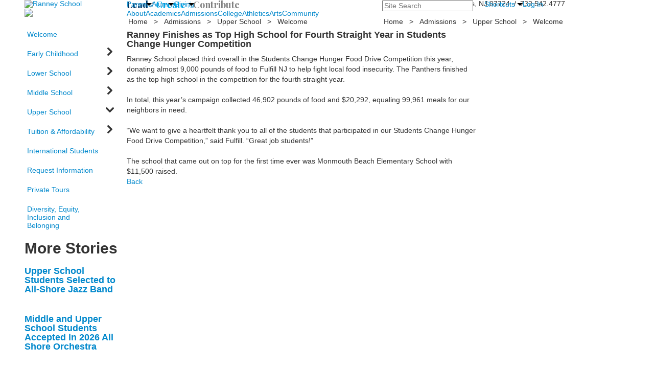

--- FILE ---
content_type: text/html; charset=utf-8
request_url: https://www.ranneyschool.org/news-story?pk=1278506&nc=9579&fromId=243926
body_size: 16723
content:

<!DOCTYPE html>
<html lang="en" class="body externalcrawler">
<head>
    <title>Ranney School -  Ranney Finishes as Top High School for Fourth Straight Year in Students Change Hunger Competition</title>
    <meta charset="utf-8">
    <meta name="viewport" content="width=device-width, initial-scale=1.0">
    
    <link href="https://www.ranneyschool.org/news-story?pk=1278506" rel="canonical" />


<meta name="description" content="" />
<meta itemprop="name" content="Ranney Finishes as Top High School for Fourth Straight Year in Students Change Hunger Competition">
<meta itemprop="description" content="">
    <meta itemprop="image" content="https://bbk12e1-cdn.myschoolcdn.com/ftpimages/337/news/large_news1278506_1309873.JPG?w=1200">
<meta name="twitter:card" content="summary_large_image">
<meta name="twitter:title" content="Ranney Finishes as Top High School for Fourth Straight Year in Students Change Hunger Competition">
<meta name="twitter:description" content="">
    <meta name="twitter:image:src" content="https://bbk12e1-cdn.myschoolcdn.com/ftpimages/337/news/large_news1278506_1309873.JPG?w=280">
<meta property="og:title" content="Ranney Finishes as Top High School for Fourth Straight Year in Students Change Hunger Competition" />
<meta property="og:type" content="article" />
<meta property="og:url" content="https://www.ranneyschool.org/news-story?pk=1278506&amp;nc=9579&amp;fromId=243926" />
    <meta property="og:image" content="https://bbk12e1-cdn.myschoolcdn.com/ftpimages/337/news/large_news1278506_1309873.JPG?w=1200" />
<meta property="og:description" content="" />
<meta property="og:site_name" content="Ranney School" />
<meta property="article:published_time" content="3/31/2023 12:00:00 AM" />    <link href="//fonts.googleapis.com/css?family=Cormorant+Garamond:300,300i|EB+Garamond:400,400i,700,700i|Libre+Franklin:100,100i,300,300i,400,400i,500,500i,700,700i,900,900i|Besley:400,400i,500,500i,700,700i,900,900i|Playfair+Display:400,400i,700,700i|Abril+Fatface:400&amp;subset=latin-ext" rel="stylesheet"><link rel="stylesheet" type="text/css" href="//libs-w2.myschoolapp.com/bootstrap/2.1.1/css/bootstrap.24col.min.css"/><link rel="stylesheet" type="text/css" href="//libs-w2.myschoolapp.com/jquery-flexslider/2.10/jquery.flexslider-min.css"/><link rel="stylesheet" type="text/css" href="//libs-w2.myschoolapp.com/video/7.4.3/video-js.css"/><link rel="stylesheet" type="text/css" href="//libs-w2.myschoolapp.com/jquery-background-carousel/1.2/background-carousel.css"/><link rel="stylesheet" type="text/css" href="//libs-w2.myschoolapp.com/jquery-jplayer/2.4.1/morning.light/jplayer.morning.light.css"/><link rel="stylesheet" type="text/css" href="//libs-w2.myschoolapp.com/images/jPlayer/p3.morning.light.css"/><link rel="stylesheet" type="text/css" href="//src-e1.myschoolapp.com/2026.01.20.8/minify/page-main.css"/><link rel = "stylesheet" type = "text/css" href = "//bbk12e1-cdn.myschoolcdn.com/ftpimages/337/SiteStyle/1236/SiteStyle133709636994331422.css"/>
    <script type="text/javascript" src="//libs-w2.myschoolapp.com/headJs/1.0.3.cd/head.min.js"></script>
    <script>head.js({"/jquery/3.7.1/jquery-3.7.1.min.js": "//libs-w2.myschoolapp.com/jquery/3.7.1/jquery-3.7.1.min.js"},{"/jquery-migrate/3.4.1/jquery-migrate-3.4.1.min.js": "//libs-w2.myschoolapp.com/jquery-migrate/3.4.1/jquery-migrate-3.4.1.min.js"},{"/p3-fwk/1.1.0/p3-fwk.js": "//libs-w2.myschoolapp.com/p3-fwk/1.1.0/p3-fwk.js"},{"/backbone-validation/backbone-validation-min.js": "//src-e1.myschoolapp.com/2026.01.20.8/src/libs/backbone-validation/backbone-validation-min.js"},{"/jquery-flexslider/2.10/jquery.flexslider-min.js": "//libs-w2.myschoolapp.com/jquery-flexslider/2.10/jquery.flexslider-min.js"},{"/video/7.4.3/video.min.js": "//libs-w2.myschoolapp.com/video/7.4.3/video.min.js"},{"/video/share/1.5/share.video.min.js": "//libs-w2.myschoolapp.com/video/share/1.5/share.video.min.js"},{"/jquery-simplemodal/1.4.5/jquery.simplemodal.1.4.5.min.js": "//libs-w2.myschoolapp.com/jquery-simplemodal/1.4.5/jquery.simplemodal.1.4.5.min.js"},{"/jquery-background-carousel/1.2/jquery.background.carousel.js": "//libs-w2.myschoolapp.com/jquery-background-carousel/1.2/jquery.background.carousel.js"},{"/jquery-jplayer/2.4.1/jquery.jplayer.js": "//libs-w2.myschoolapp.com/jquery-jplayer/2.4.1/jquery.jplayer.js"},{"/jqueryui/1.13.2/jquery-ui.min.js": "//libs-w2.myschoolapp.com/jqueryui/1.13.2/jquery-ui.min.js"},{"/jquery-waitforimages/1.5/jquery.waitforimages.js": "//libs-w2.myschoolapp.com/jquery-waitforimages/1.5/jquery.waitforimages.js"},{"/2026.01.20.8/minify/page-main.js": "//src-e1.myschoolapp.com/2026.01.20.8/minify/page-main.js"}, function() { onMessage.init({"PageTaskId":242751,"PageName":"News Story","SiteId":1236,"AppDomain":"https://ranneyschool.myschoolapp.com","IsLive":true,"SslInd":true,"SslUrl":"https://ranneyschool.myschoolapp.com/page/news-story?pk=1278506&nc=9579&fromId=243926&siteId=1236&ssl=1"}, [{"content":"logo","clientid":"content_99877","options":{"AltText":"Ranney School","Url":"https://www.ranneyschool.org","newWindow":false,"LogoImageUrl":"//bbk12e1-cdn.myschoolcdn.com/ftpimages/337/logo/logo-2018-2x.png"},"StyleTypeId":1,"StyleModeId":1},{"content":"externalvideo","clientid":"content_99878","StyleTypeId":1,"StyleModeId":1},{"content":"megamenu","clientid":"content_99879","options":{"UrlPrefix":""},"StyleTypeId":2,"StyleModeId":5},{"content":"search","clientid":"content_99880","options":{"HeaderText":"","DetailPageTaskId":242752,"DetailPageUrl":"/page/search-results"},"StyleTypeId":1,"StyleModeId":1},{"content":"menu","clientid":"content_99881","options":{"ScrollSpy":false,"UrlPrefix":""},"StyleTypeId":2,"StyleModeId":1},{"content":"text","clientid":"content_99882","options":null,"StyleTypeId":1,"StyleModeId":1},{"content":"text","clientid":"content_99883","options":null,"StyleTypeId":1,"StyleModeId":1},{"content":"megamenu","clientid":"content_99884","options":{"UrlPrefix":""},"StyleTypeId":2,"StyleModeId":5},{"content":"breadcrumb","clientid":"content_99886","options":{"UrlPrefix":""},"StyleTypeId":1,"StyleModeId":1},{"content":"breadcrumb","clientid":"content_99889","options":{"UrlPrefix":""},"StyleTypeId":1,"StyleModeId":1},{"content":"menu","clientid":"content_99887","options":{"StartLevel":2,"EndLevel":4,"StartPage":null,"UrlPrefix":""},"StyleTypeId":2,"StyleModeId":3},{"content":"news","clientid":"content_2814639","options":{"HeaderTextOption":"optHeaderText","HeaderText":"More Stories","ItemCount":"10","DetailPageTaskId":242751,"ShowallPageTaskId":242754,"DetailPageUrl":"/page/news-story","ShowallPageUrl":"/page/news","ContentPk":13582,"BaseUrl":"http://www.ranneyschool.org"},"StyleTypeId":1,"StyleModeId":1},{"content":"newsdetailtext","clientid":"content_1723305","options":null,"StyleTypeId":1,"StyleModeId":1},{"content":"newsdetailphoto","clientid":"content_2814721","options":null,"StyleTypeId":1,"StyleModeId":1},{"content":"logo","clientid":"content_99891","options":{"LogoImageUrl":"//bbk12e1-cdn.myschoolcdn.com/ftpimages/337/logo/Ranney-Seal-Blue-300.png"},"StyleTypeId":1,"StyleModeId":1},{"content":"text","clientid":"content_99892","options":null,"StyleTypeId":1,"StyleModeId":1},{"content":"links","clientid":"content_131314","options":null,"StyleTypeId":1,"StyleModeId":1},{"content":"text","clientid":"content_99893","options":null,"StyleTypeId":1,"StyleModeId":1},{"content":"links","clientid":"content_99894","options":null,"StyleTypeId":1,"StyleModeId":1},{"content":"links","clientid":"content_4366","options":{"HeaderTextOption":"optHeaderText","HeaderText":"Quick Links","ItemCount":""},"StyleTypeId":1,"StyleModeId":1},{"content":"news","clientid":"content_3990","options":{"HeaderText":"","HeaderTextOption":"optCategoryName","ItemCount":"3","DetailPageUrl":"/page/news-story","ShowallPageUrl":"/page/news","ContentPk":9579,"BaseUrl":"http://www.ranneyschool.org"},"StyleTypeId":1,"StyleModeId":1},{"content":"events","clientid":"content_3991","options":{"HeaderTextOption":"optHeaderText","HeaderText":"Parent Events","ItemCount":"3","ShowOption":"optShowUpcoming","DetailPageUrl":"/page/event-detail","ShowallPageUrl":"/page","ContentPk":4909},"StyleTypeId":1,"StyleModeId":1},{"content":"links","clientid":"content_4352","options":{"HeaderTextOption":"optHeaderText","HeaderText":"Quick Links","ItemCount":""},"StyleTypeId":1,"StyleModeId":1},{"content":"photo","clientid":"content_4353","options":{"HeaderTextOption":"optHeaderText","HeaderText":"Gallery","ItemCount":"1","pk":1278506,"IsNewsExpired":false,"GroupName":"Alumni - Sept 2024","AlbumId":"2039276"},"StyleTypeId":1,"StyleModeId":1},{"content":"news","clientid":"content_4356","options":{"HeaderTextOption":"optHeaderText","HeaderText":"News","ItemCount":"3","DetailPageTaskId":242751,"ShowallPageTaskId":242754,"DetailPageUrl":"/page/news-story","ShowallPageUrl":"/page/news","ContentPk":23067,"BaseUrl":"http://www.ranneyschool.org"},"StyleTypeId":1,"StyleModeId":1},{"content":"events","clientid":"content_4355","options":{"HeaderTextOption":"optHeaderText","HeaderText":"Events","ItemCount":"3","ShowOption":"optShowUpcoming","DetailPageTaskId":242749,"ShowallPageTaskId":242753,"DetailPageUrl":"/page/event-detail","ShowallPageUrl":"/page/about/calendar","ContentPk":8894},"StyleTypeId":1,"StyleModeId":1},{"content":"header","clientid":"content_4324","options":{"HeaderText":"Giving"},"StyleTypeId":1,"StyleModeId":1},{"content":"links","clientid":"content_4328","options":null,"StyleTypeId":1,"StyleModeId":1},{"content":"photo","clientid":"content_4330","options":{"pk":1278506,"IsNewsExpired":false,"GroupName":"2015 Giving - Menu","AlbumId":"359078"},"StyleTypeId":1,"StyleModeId":1},{"content":"header","clientid":"content_4189","options":{"HeaderText":"About"},"StyleTypeId":1,"StyleModeId":1},{"content":"header","clientid":"content_4191","options":{"HeaderText":"Join Us"},"StyleTypeId":1,"StyleModeId":1},{"content":"header","clientid":"content_4192","options":{"HeaderText":"News"},"StyleTypeId":1,"StyleModeId":1},{"content":"menu","clientid":"content_4188","options":{"StartLevel":2,"StartPage":"70905","UrlPrefix":""},"StyleTypeId":2,"StyleModeId":3},{"content":"events","clientid":"content_4194","options":{"HeaderTextOption":"optHeaderText","HeaderText":"","ItemCount":"3","ShowOption":"optShowUpcoming","DetailPageUrl":"/page/event-detail","ShowallPageUrl":"/page","ContentPk":7328},"StyleTypeId":1,"StyleModeId":1},{"content":"links","clientid":"content_4195","options":null,"StyleTypeId":1,"StyleModeId":1},{"content":"news","clientid":"content_4193","options":{"HeaderTextOption":"optHeaderText","HeaderText":"","ItemCount":"3","DetailPageUrl":"/page/news-story","ShowallPageUrl":"/page/news","ContentPk":13582,"BaseUrl":"http://www.ranneyschool.org"},"StyleTypeId":1,"StyleModeId":1},{"content":"header","clientid":"content_3998","options":{"HeaderText":"Admissions"},"StyleTypeId":1,"StyleModeId":1},{"content":"header","clientid":"content_3999","options":{"HeaderText":"Apply to Ranney"},"StyleTypeId":1,"StyleModeId":1},{"content":"header","clientid":"content_4000","options":{"HeaderText":"Lower School"},"StyleTypeId":1,"StyleModeId":1},{"content":"header","clientid":"content_4001","options":{"HeaderText":"Middle School"},"StyleTypeId":1,"StyleModeId":1},{"content":"header","clientid":"content_4002","options":{"HeaderText":"Upper School"},"StyleTypeId":1,"StyleModeId":1},{"content":"header","clientid":"content_4003","options":{"HeaderText":"Visit Us"},"StyleTypeId":1,"StyleModeId":1},{"content":"menu","clientid":"content_3916","options":{"StartLevel":2,"EndLevel":2,"StartPage":70906,"UrlPrefix":""},"StyleTypeId":2,"StyleModeId":3},{"content":"links","clientid":"content_4004","options":null,"StyleTypeId":1,"StyleModeId":1},{"content":"photo","clientid":"content_4009","options":{"pk":1278506,"IsNewsExpired":false,"GroupName":"2015 Academics - Lower - Student Life","AlbumId":"358306"},"StyleTypeId":1,"StyleModeId":1},{"content":"menu","clientid":"content_4006","options":{"StartLevel":3,"StartPage":"75616","UrlPrefix":""},"StyleTypeId":2,"StyleModeId":3},{"content":"photo","clientid":"content_4010","options":{"pk":1278506,"IsNewsExpired":false,"GroupName":"2015 Academics - Middle - Student Life","AlbumId":"358349"},"StyleTypeId":1,"StyleModeId":1},{"content":"menu","clientid":"content_4007","options":{"StartLevel":3,"StartPage":"75617","UrlPrefix":""},"StyleTypeId":2,"StyleModeId":3},{"content":"photo","clientid":"content_4011","options":{"HeaderTextOption":"optHeaderText","HeaderText":"","ItemCount":"1","pk":1278506,"IsNewsExpired":false,"GroupName":"2015 Academics - Upper - Student Life","AlbumId":"358437"},"StyleTypeId":1,"StyleModeId":1},{"content":"menu","clientid":"content_4008","options":{"StartLevel":3,"StartPage":"75618","UrlPrefix":""},"StyleTypeId":2,"StyleModeId":3},{"content":"events","clientid":"content_4005","options":{"DetailPageUrl":"/page/event-detail","ShowallPageUrl":"/page","ContentPk":10459},"StyleTypeId":1,"StyleModeId":1},{"content":"header","clientid":"content_4292","options":{"HeaderText":"Academics"},"StyleTypeId":1,"StyleModeId":1},{"content":"header","clientid":"content_4293","options":{"HeaderText":"Lower School"},"StyleTypeId":1,"StyleModeId":1},{"content":"header","clientid":"content_4294","options":{"HeaderText":"Middle School"},"StyleTypeId":1,"StyleModeId":1},{"content":"header","clientid":"content_4295","options":{"HeaderText":"Upper School"},"StyleTypeId":1,"StyleModeId":1},{"content":"header","clientid":"content_4296","options":{"HeaderText":"College Counseling"},"StyleTypeId":1,"StyleModeId":1},{"content":"menu","clientid":"content_3917","options":{"StartLevel":2,"EndLevel":2,"StartPage":70907,"UrlPrefix":""},"StyleTypeId":2,"StyleModeId":3},{"content":"links","clientid":"content_4300","options":null,"StyleTypeId":1,"StyleModeId":1},{"content":"photo","clientid":"content_4304","options":{"HeaderTextOption":"optHeaderText","HeaderText":"","ItemCount":"1","pk":1278506,"IsNewsExpired":false,"GroupName":"2015 Academics - Lower - Welcome","AlbumId":"358296"},"StyleTypeId":1,"StyleModeId":1},{"content":"links","clientid":"content_4301","options":null,"StyleTypeId":1,"StyleModeId":1},{"content":"photo","clientid":"content_4305","options":{"HeaderTextOption":"optHeaderText","HeaderText":"","ItemCount":"1","pk":1278506,"IsNewsExpired":false,"GroupName":"2015 Academics - Middle - Welcome","AlbumId":"358346"},"StyleTypeId":1,"StyleModeId":1},{"content":"links","clientid":"content_4302","options":null,"StyleTypeId":1,"StyleModeId":1},{"content":"photo","clientid":"content_4306","options":{"HeaderTextOption":"optHeaderText","HeaderText":"","ItemCount":"1","pk":1278506,"IsNewsExpired":false,"GroupName":"2015 Academics - Upper - Welcome","AlbumId":"358352"},"StyleTypeId":1,"StyleModeId":1},{"content":"links","clientid":"content_4303","options":null,"StyleTypeId":1,"StyleModeId":1},{"content":"photo","clientid":"content_4307","options":{"HeaderTextOption":"optHeaderText","HeaderText":"","ItemCount":"1","pk":1278506,"IsNewsExpired":false,"GroupName":"College Counseling","AlbumId":"615795"},"StyleTypeId":1,"StyleModeId":1},{"content":"header","clientid":"content_4308","options":{"HeaderText":"Athletics"},"StyleTypeId":1,"StyleModeId":1},{"content":"header","clientid":"content_4309","options":{"HeaderText":"Upcoming Games"},"StyleTypeId":1,"StyleModeId":1},{"content":"header","clientid":"content_6249","options":{"HeaderText":"Upcoming Clinics"},"StyleTypeId":1,"StyleModeId":1},{"content":"menu","clientid":"content_3918","options":{"StartLevel":2,"EndLevel":2,"StartPage":"70908","UrlPrefix":""},"StyleTypeId":2,"StyleModeId":3},{"content":"links","clientid":"content_4315","options":null,"StyleTypeId":1,"StyleModeId":1},{"content":"photo","clientid":"content_4311","options":{"HeaderTextOption":"optHeaderText","HeaderText":"","ItemCount":"1","pk":1278506,"IsNewsExpired":false,"GroupName":"Athletics","AlbumId":"682275"},"StyleTypeId":1,"StyleModeId":1},{"content":"events","clientid":"content_4312","options":{"HeaderTextOption":"optHeaderText","HeaderText":"","ItemCount":"4","ShowOption":"optShowUpcoming","DetailPageUrl":"/page/event-detail","ShowallPageUrl":"/page","ContentPk":11897},"StyleTypeId":1,"StyleModeId":1},{"content":"links","clientid":"content_4313","options":null,"StyleTypeId":1,"StyleModeId":1},{"content":"externalvideo","clientid":"content_4316","StyleTypeId":1,"StyleModeId":1},{"content":"events","clientid":"content_6248","options":{"HeaderTextOption":"optHeaderText","HeaderText":"","ItemCount":"","ShowOption":"optShowUpcoming","DetailPageTaskId":242749,"ShowallPageTaskId":242753,"DetailPageUrl":"/page/event-detail","ShowallPageUrl":"/page/about/calendar","ContentPk":19256},"StyleTypeId":1,"StyleModeId":1},{"content":"header","clientid":"content_4317","options":{"HeaderText":"Arts"},"StyleTypeId":1,"StyleModeId":1},{"content":"header","clientid":"content_4318","options":{"HeaderText":"Productions"},"StyleTypeId":1,"StyleModeId":1},{"content":"header","clientid":"content_4319","options":{"HeaderText":"Concerts"},"StyleTypeId":1,"StyleModeId":1},{"content":"header","clientid":"content_4320","options":{"HeaderText":"Exhibitions"},"StyleTypeId":1,"StyleModeId":1},{"content":"menu","clientid":"content_3919","options":{"StartLevel":2,"EndLevel":2,"StartPage":70909,"UrlPrefix":""},"StyleTypeId":2,"StyleModeId":3},{"content":"events","clientid":"content_4321","options":{"HeaderTextOption":"optHeaderText","HeaderText":"","ItemCount":"3","ShowOption":"optShowUpcoming","DetailPageTaskId":242749,"ShowallPageTaskId":242753,"DetailPageUrl":"/page/event-detail","ShowallPageUrl":"/page/about/calendar","ContentPk":10361},"StyleTypeId":1,"StyleModeId":1},{"content":"events","clientid":"content_4322","options":{"HeaderTextOption":"optHeaderText","HeaderText":"","ItemCount":"3","ShowOption":"optShowUpcoming","DetailPageTaskId":242749,"ShowallPageTaskId":242753,"DetailPageUrl":"/page/event-detail","ShowallPageUrl":"/page/about/calendar","ContentPk":10362},"StyleTypeId":1,"StyleModeId":1},{"content":"events","clientid":"content_4323","options":{"HeaderTextOption":"optHeaderText","HeaderText":"","ItemCount":"3","ShowOption":"optShowUpcoming","DetailPageTaskId":242749,"ShowallPageTaskId":242753,"DetailPageUrl":"/page/event-detail","ShowallPageUrl":"/page/about/calendar","ContentPk":10360},"StyleTypeId":1,"StyleModeId":1},{"content":"header","clientid":"content_4279","options":{"HeaderText":"Community"},"StyleTypeId":1,"StyleModeId":1},{"content":"header","clientid":"content_4280","options":{"HeaderText":"Service News"},"StyleTypeId":1,"StyleModeId":1},{"content":"header","clientid":"content_4285","options":{"HeaderText":"Alumni News"},"StyleTypeId":1,"StyleModeId":1},{"content":"header","clientid":"content_4281","options":{"HeaderText":"Giving"},"StyleTypeId":1,"StyleModeId":1},{"content":"menu","clientid":"content_3921","options":{"StartLevel":2,"EndLevel":2,"StartPage":70911,"UrlPrefix":""},"StyleTypeId":2,"StyleModeId":3},{"content":"news","clientid":"content_4284","options":{"HeaderTextOption":"optHeaderText","HeaderText":"","ItemCount":"3","DetailPageUrl":"/page/news-story","ShowallPageUrl":"/page/news","ContentPk":16309,"BaseUrl":"http://www.ranneyschool.org"},"StyleTypeId":1,"StyleModeId":1},{"content":"news","clientid":"content_4286","options":{"HeaderTextOption":"optHeaderText","HeaderText":"","ItemCount":"3","DetailPageUrl":"/page/news-story","ShowallPageUrl":"/page/news","ContentPk":10253,"BaseUrl":"http://www.ranneyschool.org"},"StyleTypeId":1,"StyleModeId":1},{"content":"links","clientid":"content_5158","options":null,"StyleTypeId":1,"StyleModeId":1},{"content":"header","clientid":"content_5142","options":{"HeaderText":"College"},"StyleTypeId":1,"StyleModeId":1},{"content":"header","clientid":"content_5143","options":{"HeaderText":"At A Glance"},"StyleTypeId":1,"StyleModeId":1},{"content":"header","clientid":"content_5144","options":{"HeaderText":"School Profile"},"StyleTypeId":1,"StyleModeId":1},{"content":"menu","clientid":"content_5147","options":{"StartLevel":2,"EndLevel":2,"StartPage":"77116","UrlPrefix":""},"StyleTypeId":2,"StyleModeId":3},{"content":"photo","clientid":"content_5149","options":{"HeaderTextOption":"optHeaderText","HeaderText":"","ItemCount":"1","pk":1278506,"IsNewsExpired":false,"GroupName":"College Counseling","AlbumId":"615795"},"StyleTypeId":1,"StyleModeId":1},{"content":"links","clientid":"content_5157","options":null,"StyleTypeId":1,"StyleModeId":1},{"content":"text","clientid":"content_5156","options":null,"StyleTypeId":1,"StyleModeId":1}], [{"Id":99877,"SchoolId":337,"ElementType":1,"SiteStyleId":52558,"ContentTypeId":395,"ContentLabel":"Logo","ContentPk":14170,"ClientId":"content_99877","Options":{"AltText":"Ranney School","Url":"https://www.ranneyschool.org","newWindow":false,"LogoImageUrl":"//bbk12e1-cdn.myschoolcdn.com/ftpimages/337/logo/logo-2018-2x.png"},"Style":{"Id":52558,"StyleTypeId":1,"StyleModeId":1,"ContentTypeId":395,"CssClass":"style-52558","Options":{"Header":{"Visible":false}}},"HasData":true,"FromId":243926,"IsExternalCrawler":true},{"Id":99878,"SchoolId":337,"ElementType":1,"SiteStyleId":0,"ContentTypeId":129,"ContentLabel":"External_Video","ClientId":"content_99878","Style":{"StyleTypeId":1,"StyleModeId":1,"ContentTypeId":129,"Options":{"Header":{"Visible":true}}},"HasData":true,"FromId":243926,"IsExternalCrawler":true},{"Id":99879,"SchoolId":337,"ElementType":1,"SiteStyleId":52574,"ContentTypeId":429,"ContentLabel":"Mega_Menu","ContentPk":2388,"ClientId":"content_99879","Options":{"UrlPrefix":""},"Style":{"Id":52574,"StyleTypeId":2,"StyleModeId":5,"ContentTypeId":429,"CssClass":"style-52574","Options":{"SNI1":{"Visible":true},"NavMenu":{"Animate":true}}},"HasData":true,"FromId":243926,"PanelIndex":{"70902":1078,"70903":1079,"88097":1085},"IsExternalCrawler":true},{"Id":99880,"SchoolId":337,"ElementType":1,"SiteStyleId":52639,"ContentTypeId":370,"ContentLabel":"Search","ClientId":"content_99880","Options":{"HeaderText":"","DetailPageTaskId":242752,"DetailPageUrl":"/page/search-results"},"Style":{"Id":52639,"StyleTypeId":1,"StyleModeId":1,"ContentTypeId":370,"CssClass":"style-52639","Options":{"Header":{"Visible":false},"Submit":{"Visible":false,"Label":"Search"},"SearchLabel":{"Label":"Search","Visible":false},"Search":{"Placeholder":"Site Search"}}},"HasData":true,"FromId":243926,"IsExternalCrawler":true},{"Id":99881,"SchoolId":337,"ElementType":1,"SiteStyleId":52570,"ContentTypeId":389,"ContentLabel":"Menu","ContentPk":2387,"ClientId":"content_99881","Options":{"ScrollSpy":false,"UrlPrefix":""},"Style":{"Id":52570,"StyleTypeId":2,"StyleModeId":1,"ContentTypeId":389,"CssClass":"style-52570","Options":{"SNI1":{"Visible":true},"SNI2":{"Visible":false},"SNI3":{"Visible":false},"NavMenu":{"Animate":true,"AppearOn":"hover"}}},"HasData":true,"FromId":243926,"IsExternalCrawler":true},{"Id":99882,"SchoolId":337,"ElementType":1,"SiteStyleId":0,"ContentTypeId":1,"ContentLabel":"Text","ContentPk":394110,"ClientId":"content_99882","Style":{"StyleTypeId":1,"StyleModeId":1,"ContentTypeId":1,"Options":{"Header":{"Visible":true},"Photos":{"Visible":true}}},"HasData":true,"FromId":243926,"IsExternalCrawler":true},{"Id":99883,"SchoolId":337,"ElementType":1,"SiteStyleId":52559,"ContentTypeId":1,"ContentLabel":"Text","ContentPk":394109,"ClientId":"content_99883","Style":{"Id":52559,"StyleTypeId":1,"StyleModeId":1,"ContentTypeId":1,"CssClass":"style-52559","Options":{"Header":{"Visible":true},"Photos":{"Visible":true}}},"HasData":true,"FromId":243926,"IsExternalCrawler":true},{"Id":99884,"SchoolId":337,"ElementType":1,"SiteStyleId":52552,"ContentTypeId":429,"ContentLabel":"Mega_Menu","ContentPk":2389,"ClientId":"content_99884","Options":{"UrlPrefix":""},"Style":{"Id":52552,"StyleTypeId":2,"StyleModeId":5,"ContentTypeId":429,"CssClass":"style-52552","Options":{"SNI1":{"Visible":false},"NavMenu":{"Animate":true}}},"HasData":true,"FromId":243926,"PanelIndex":{"70905":1080,"70906":1081,"70907":1082,"70908":1083,"70909":1084,"70911":1086,"77116":1456},"IsExternalCrawler":true},{"Id":99886,"SchoolId":337,"ElementType":1,"SiteStyleId":83593,"ContentTypeId":392,"ContentLabel":"Breadcrumb","ClientId":"content_99886","Options":{"UrlPrefix":""},"Style":{"Id":83593,"StyleTypeId":1,"StyleModeId":1,"ContentTypeId":392,"CssClass":"style-83593","Options":{"Header":{"Visible":true},"HomeLink":{"Visible":true},"Separator":{"Visible":true},"CurrentPage":{"Visible":true}}},"HasData":true,"FromId":243926,"IsExternalCrawler":true},{"Id":99889,"SchoolId":337,"ElementType":1,"SiteStyleId":52561,"ContentTypeId":392,"ContentLabel":"Breadcrumb","ClientId":"content_99889","Options":{"UrlPrefix":""},"Style":{"Id":52561,"StyleTypeId":1,"StyleModeId":1,"ContentTypeId":392,"CssClass":"style-52561","Options":{"Header":{"Visible":true},"HomeLink":{"Visible":true},"Separator":{"Visible":true},"CurrentPage":{"Visible":true}}},"HasData":true,"FromId":243926,"IsExternalCrawler":true},{"Id":99887,"SchoolId":337,"ElementType":1,"SiteStyleId":52596,"ContentTypeId":389,"ContentLabel":"Menu","ContentPk":2389,"ClientId":"content_99887","Options":{"StartLevel":2,"EndLevel":4,"StartPage":null,"UrlPrefix":""},"Style":{"Id":52596,"StyleTypeId":2,"StyleModeId":3,"ContentTypeId":389,"CssClass":"style-52596","Options":{"AccNavMenu":{"Animate":true,"Show":true,"ArrowLocation":"right"}}},"HasData":true,"FromId":243926,"IsExternalCrawler":true},{"Id":2814639,"SchoolId":337,"SiteStyleId":52582,"ContentTypeId":6,"ContentLabel":"News","ContentPk":13582,"ClientId":"content_2814639","Options":{"HeaderTextOption":"optHeaderText","HeaderText":"More Stories","ItemCount":"10","DetailPageTaskId":242751,"ShowallPageTaskId":242754,"DetailPageUrl":"/page/news-story","ShowallPageUrl":"/page/news","ContentPk":13582,"BaseUrl":"http://www.ranneyschool.org"},"Style":{"Id":52582,"StyleTypeId":1,"StyleModeId":1,"ContentTypeId":6,"CssClass":"style-52582","Options":{"Header":{"Visible":true},"Date":{"Visible":false},"ReadMore":{"Visible":false},"ViewComments":{"Visible":false},"Archive":{"Visible":false},"HeadlineLink":{"Visible":true},"BriefDescription":{"Visible":false},"Author":{"Visible":false},"Photo":{"Visible":false}}},"HasData":true,"FromId":243926,"IsExternalCrawler":true},{"Id":1723305,"SchoolId":337,"SiteStyleId":52580,"ContentTypeId":403,"ContentLabel":"News_Detail_Text","ClientId":"content_1723305","Style":{"Id":52580,"StyleTypeId":1,"StyleModeId":1,"ContentTypeId":403,"CssClass":"style-52580","Options":{"Date":{"Visible":false,"Label":""},"BriefDescription":{"Visible":true},"Description":{"Visible":true},"Author":{"Visible":false,"Label":""},"Photo":{"Visible":false},"BackButton":{"Visible":true}}},"HasData":true,"FromId":243926,"IsExternalCrawler":true},{"Id":2814721,"SchoolId":337,"SiteStyleId":52580,"ContentTypeId":423,"ContentLabel":"News_Detail_Photo","ClientId":"content_2814721","Style":{"Id":52580,"StyleTypeId":1,"StyleModeId":1,"ContentTypeId":423,"CssClass":"style-52580","Options":{"Header":{"Visible":true},"Title":{"Visible":true},"Caption":{"Visible":false},"LongDescription":{"Visible":false},"AlbumSelect":{"Visible":true},"AlbumName":{"Visible":true}}},"HasData":true,"FromId":243926,"IsExternalCrawler":true},{"Id":99891,"SchoolId":337,"ElementType":1,"SiteStyleId":0,"ContentTypeId":395,"ContentLabel":"Logo","ContentPk":10649,"ClientId":"content_99891","Options":{"LogoImageUrl":"//bbk12e1-cdn.myschoolcdn.com/ftpimages/337/logo/Ranney-Seal-Blue-300.png"},"Style":{"StyleTypeId":1,"StyleModeId":1,"ContentTypeId":395,"Options":{"Header":{"Visible":false}}},"HasData":true,"FromId":243926,"IsExternalCrawler":true},{"Id":99892,"SchoolId":337,"ElementType":1,"SiteStyleId":0,"ContentTypeId":1,"ContentLabel":"Text","ContentPk":134622,"ClientId":"content_99892","Style":{"StyleTypeId":1,"StyleModeId":1,"ContentTypeId":1,"Options":{"Header":{"Visible":true},"Photos":{"Visible":true}}},"HasData":true,"FromId":243926,"IsExternalCrawler":true},{"Id":131314,"SchoolId":337,"ElementType":1,"SiteStyleId":52573,"ContentTypeId":2,"ContentLabel":"Links","ContentPk":73608,"ClientId":"content_131314","Style":{"Id":52573,"StyleTypeId":1,"StyleModeId":1,"ContentTypeId":2,"CssClass":"style-52573","Options":{"Header":{"Visible":true},"SubHeader":{"Visible":true},"CategoryDescription":{"Visible":true},"LinkImage":{"Visible":false},"UrlLink":{"Visible":true},"LongDescription":{"Visible":true}}},"HasData":true,"FromId":243926,"IsExternalCrawler":true},{"Id":99893,"SchoolId":337,"ElementType":1,"SiteStyleId":52563,"ContentTypeId":1,"ContentLabel":"Text","ContentPk":160403,"ClientId":"content_99893","Style":{"Id":52563,"StyleTypeId":1,"StyleModeId":1,"ContentTypeId":1,"CssClass":"style-52563","Options":{"Header":{"Visible":true},"Photos":{"Visible":true}}},"HasData":true,"FromId":243926,"IsExternalCrawler":true},{"Id":99894,"SchoolId":337,"ElementType":1,"SiteStyleId":52576,"ContentTypeId":2,"ContentLabel":"Links","ContentPk":18284,"ClientId":"content_99894","Style":{"Id":52576,"StyleTypeId":1,"StyleModeId":1,"ContentTypeId":2,"CssClass":"style-52576","Options":{"Header":{"Visible":false},"SubHeader":{"Visible":false},"CategoryDescription":{"Visible":false},"LinkImage":{"Visible":true},"UrlLink":{"Visible":false},"LongDescription":{"Visible":false}}},"HasData":true,"FromId":243926,"IsExternalCrawler":true},{"Id":4366,"SchoolId":337,"ElementType":2,"SiteStyleId":53526,"ContentTypeId":2,"ContentLabel":"Links","ContentPk":58862,"ClientId":"content_4366","Options":{"HeaderTextOption":"optHeaderText","HeaderText":"Quick Links","ItemCount":""},"Style":{"Id":53526,"StyleTypeId":1,"StyleModeId":1,"ContentTypeId":2,"CssClass":"style-53526","Options":{"Header":{"Visible":true},"SubHeader":{"Visible":false},"CategoryDescription":{"Visible":false},"LinkImage":{"Visible":false},"UrlLink":{"Visible":true},"LongDescription":{"Visible":false}}},"HasData":true,"FromId":243926,"IsExternalCrawler":true},{"Id":3990,"SchoolId":337,"ElementType":2,"SiteStyleId":53526,"ContentTypeId":6,"ContentLabel":"News","ContentPk":9579,"ClientId":"content_3990","Options":{"HeaderText":"","HeaderTextOption":"optCategoryName","ItemCount":"3","DetailPageUrl":"/page/news-story","ShowallPageUrl":"/page/news","ContentPk":9579,"BaseUrl":"http://www.ranneyschool.org"},"Style":{"Id":53526,"StyleTypeId":1,"StyleModeId":1,"ContentTypeId":6,"CssClass":"style-53526","Options":{"Header":{"Visible":true},"Date":{"Visible":false},"ReadMore":{"Visible":false},"ViewComments":{"Visible":false},"Archive":{"Visible":false},"HeadlineLink":{"Visible":true},"BriefDescription":{"Visible":false},"Author":{"Visible":false},"Photo":{"Visible":false,"PhotoSize":"thumb"}}},"HasData":true,"FromId":243926,"IsExternalCrawler":true},{"Id":3991,"SchoolId":337,"ElementType":2,"SiteStyleId":53526,"ContentTypeId":5,"ContentLabel":"Events","ContentPk":4909,"ClientId":"content_3991","Options":{"HeaderTextOption":"optHeaderText","HeaderText":"Parent Events","ItemCount":"3","ShowOption":"optShowUpcoming","DetailPageUrl":"/page/event-detail","ShowallPageUrl":"/page","ContentPk":4909},"Style":{"Id":53526,"StyleTypeId":1,"StyleModeId":1,"ContentTypeId":5,"CssClass":"style-53526","Options":{"Header":{"Visible":true},"TitleLink":{"Visible":true},"BriefDescription":{"Visible":false},"Location":{"Visible":false},"ContactInfo":{"Visible":false},"Date":{"Visible":false},"ReadMore":{"Visible":false},"Register":{"Visible":true},"ViewAllEvents":{"Visible":false},"StartDate":{"Label":""},"DateIcon":{"Visible":true}}},"FromId":243926,"IsExternalCrawler":true},{"Id":4352,"SchoolId":337,"ElementType":2,"SiteStyleId":53526,"ContentTypeId":2,"ContentLabel":"Links","ContentPk":58863,"ClientId":"content_4352","Options":{"HeaderTextOption":"optHeaderText","HeaderText":"Quick Links","ItemCount":""},"Style":{"Id":53526,"StyleTypeId":1,"StyleModeId":1,"ContentTypeId":2,"CssClass":"style-53526","Options":{"Header":{"Visible":true},"SubHeader":{"Visible":false},"CategoryDescription":{"Visible":false},"LinkImage":{"Visible":false},"UrlLink":{"Visible":true},"LongDescription":{"Visible":false}}},"HasData":true,"FromId":243926,"IsExternalCrawler":true},{"Id":4353,"SchoolId":337,"ElementType":2,"SiteStyleId":53526,"ContentTypeId":31,"ContentLabel":"Photo","ContentPk":143000,"ClientId":"content_4353","Options":{"HeaderTextOption":"optHeaderText","HeaderText":"Gallery","ItemCount":"1","pk":1278506,"IsNewsExpired":false,"GroupName":"Alumni - Sept 2024","AlbumId":"2039276"},"Style":{"Id":53526,"StyleTypeId":1,"StyleModeId":1,"ContentTypeId":31,"CssClass":"style-53526","Options":{"Header":{"Visible":true},"Title":{"Visible":false},"Caption":{"Visible":false},"LongDescription":{"Visible":false},"AlbumSelect":{"Visible":false},"AlbumName":{"Visible":false}}},"HasData":true,"FromId":243926,"IsExternalCrawler":true},{"Id":4356,"SchoolId":337,"ElementType":2,"SiteStyleId":53526,"ContentTypeId":6,"ContentLabel":"News","ContentPk":23067,"ClientId":"content_4356","Options":{"HeaderTextOption":"optHeaderText","HeaderText":"News","ItemCount":"3","DetailPageTaskId":242751,"ShowallPageTaskId":242754,"DetailPageUrl":"/page/news-story","ShowallPageUrl":"/page/news","ContentPk":23067,"BaseUrl":"http://www.ranneyschool.org"},"Style":{"Id":53526,"StyleTypeId":1,"StyleModeId":1,"ContentTypeId":6,"CssClass":"style-53526","Options":{"Header":{"Visible":true},"Date":{"Visible":false},"ReadMore":{"Visible":false},"ViewComments":{"Visible":false},"Archive":{"Visible":false},"HeadlineLink":{"Visible":true},"BriefDescription":{"Visible":false},"Author":{"Visible":false},"Photo":{"Visible":false,"PhotoSize":"thumb"}}},"HasData":true,"FromId":243926,"IsExternalCrawler":true},{"Id":4355,"SchoolId":337,"ElementType":2,"SiteStyleId":53526,"ContentTypeId":5,"ContentLabel":"Events","ContentPk":8894,"ClientId":"content_4355","Options":{"HeaderTextOption":"optHeaderText","HeaderText":"Events","ItemCount":"3","ShowOption":"optShowUpcoming","DetailPageTaskId":242749,"ShowallPageTaskId":242753,"DetailPageUrl":"/page/event-detail","ShowallPageUrl":"/page/about/calendar","ContentPk":8894},"Style":{"Id":53526,"StyleTypeId":1,"StyleModeId":1,"ContentTypeId":5,"CssClass":"style-53526","Options":{"Header":{"Visible":true},"TitleLink":{"Visible":true},"BriefDescription":{"Visible":false},"Location":{"Visible":false},"ContactInfo":{"Visible":false},"Date":{"Visible":false},"ReadMore":{"Visible":false},"Register":{"Visible":true},"ViewAllEvents":{"Visible":false},"StartDate":{"Label":""},"DateIcon":{"Visible":true}}},"FromId":243926,"IsExternalCrawler":true},{"Id":4324,"SchoolId":337,"ElementType":2,"SiteStyleId":53526,"ContentTypeId":391,"ContentLabel":"Header","ClientId":"content_4324","Options":{"HeaderText":"Giving"},"Style":{"Id":53526,"StyleTypeId":1,"StyleModeId":1,"ContentTypeId":391,"CssClass":"style-53526"},"HasData":true,"FromId":243926,"IsExternalCrawler":true},{"Id":4328,"SchoolId":337,"ElementType":2,"SiteStyleId":53526,"ContentTypeId":2,"ContentLabel":"Links","ContentPk":32829,"ClientId":"content_4328","Style":{"Id":53526,"StyleTypeId":1,"StyleModeId":1,"ContentTypeId":2,"CssClass":"style-53526","Options":{"Header":{"Visible":true},"SubHeader":{"Visible":false},"CategoryDescription":{"Visible":false},"LinkImage":{"Visible":false},"UrlLink":{"Visible":true},"LongDescription":{"Visible":false}}},"HasData":true,"FromId":243926,"IsExternalCrawler":true},{"Id":4330,"SchoolId":337,"ElementType":2,"SiteStyleId":52555,"ContentTypeId":31,"ContentLabel":"Photo","ContentPk":57612,"ClientId":"content_4330","Options":{"pk":1278506,"IsNewsExpired":false,"GroupName":"2015 Giving - Menu","AlbumId":"359078"},"Style":{"Id":52555,"StyleTypeId":1,"StyleModeId":1,"ContentTypeId":31,"CssClass":"style-52555","Options":{"Header":{"Visible":false},"Title":{"Visible":false},"Caption":{"Visible":false},"LongDescription":{"Visible":false},"AlbumSelect":{"Visible":false},"AlbumName":{"Visible":false}}},"HasData":true,"FromId":243926,"IsExternalCrawler":true},{"Id":4189,"SchoolId":337,"ElementType":2,"SiteStyleId":52604,"ContentTypeId":391,"ContentLabel":"Header","ClientId":"content_4189","Options":{"HeaderText":"About"},"Style":{"Id":52604,"StyleTypeId":1,"StyleModeId":1,"ContentTypeId":391,"CssClass":"style-52604"},"HasData":true,"FromId":243926,"IsExternalCrawler":true},{"Id":4191,"SchoolId":337,"ElementType":2,"SiteStyleId":52555,"ContentTypeId":391,"ContentLabel":"Header","ClientId":"content_4191","Options":{"HeaderText":"Join Us"},"Style":{"Id":52555,"StyleTypeId":1,"StyleModeId":1,"ContentTypeId":391,"CssClass":"style-52555"},"HasData":true,"FromId":243926,"IsExternalCrawler":true},{"Id":4192,"SchoolId":337,"ElementType":2,"SiteStyleId":52555,"ContentTypeId":391,"ContentLabel":"Header","ClientId":"content_4192","Options":{"HeaderText":"News"},"Style":{"Id":52555,"StyleTypeId":1,"StyleModeId":1,"ContentTypeId":391,"CssClass":"style-52555"},"HasData":true,"FromId":243926,"IsExternalCrawler":true},{"Id":4188,"SchoolId":337,"ElementType":2,"SiteStyleId":52596,"ContentTypeId":389,"ContentLabel":"Menu","ContentPk":2389,"ClientId":"content_4188","Options":{"StartLevel":2,"StartPage":"70905","UrlPrefix":""},"Style":{"Id":52596,"StyleTypeId":2,"StyleModeId":3,"ContentTypeId":389,"CssClass":"style-52596","Options":{"AccNavMenu":{"Animate":true,"Show":true,"ArrowLocation":"right"}}},"HasData":true,"FromId":243926,"IsExternalCrawler":true},{"Id":4194,"SchoolId":337,"ElementType":2,"SiteStyleId":52569,"ContentTypeId":5,"ContentLabel":"Events","ContentPk":7328,"ClientId":"content_4194","Options":{"HeaderTextOption":"optHeaderText","HeaderText":"","ItemCount":"3","ShowOption":"optShowUpcoming","DetailPageUrl":"/page/event-detail","ShowallPageUrl":"/page","ContentPk":7328},"Style":{"Id":52569,"StyleTypeId":1,"StyleModeId":1,"ContentTypeId":5,"CssClass":"style-52569","Options":{"Header":{"Visible":true},"TitleLink":{"Visible":true},"BriefDescription":{"Visible":false},"Location":{"Visible":false},"ContactInfo":{"Visible":false},"Date":{"Visible":false},"ReadMore":{"Visible":false},"Register":{"Visible":false},"ViewAllEvents":{"Visible":false,"Label":"Full Calendar"},"DateIcon":{"Visible":true}}},"FromId":243926,"IsExternalCrawler":true},{"Id":4195,"SchoolId":337,"ElementType":2,"SiteStyleId":52571,"ContentTypeId":2,"ContentLabel":"Links","ContentPk":58864,"ClientId":"content_4195","Style":{"Id":52571,"StyleTypeId":1,"StyleModeId":1,"ContentTypeId":2,"CssClass":"style-52571","Options":{"Header":{"Visible":true},"SubHeader":{"Visible":true},"CategoryDescription":{"Visible":true},"LinkImage":{"Visible":false},"UrlLink":{"Visible":true},"LongDescription":{"Visible":false}}},"HasData":true,"FromId":243926,"IsExternalCrawler":true},{"Id":4193,"SchoolId":337,"ElementType":2,"SiteStyleId":52569,"ContentTypeId":6,"ContentLabel":"News","ContentPk":13582,"ClientId":"content_4193","Options":{"HeaderTextOption":"optHeaderText","HeaderText":"","ItemCount":"3","DetailPageUrl":"/page/news-story","ShowallPageUrl":"/page/news","ContentPk":13582,"BaseUrl":"http://www.ranneyschool.org"},"Style":{"Id":52569,"StyleTypeId":1,"StyleModeId":1,"ContentTypeId":6,"CssClass":"style-52569","Options":{"Header":{"Visible":true},"Date":{"Visible":false},"ReadMore":{"Visible":false},"ViewComments":{"Visible":false},"Archive":{"Visible":false},"HeadlineLink":{"Visible":true},"BriefDescription":{"Visible":false},"Author":{"Visible":false},"Photo":{"Visible":true}}},"HasData":true,"FromId":243926,"IsExternalCrawler":true},{"Id":3998,"SchoolId":337,"ElementType":2,"SiteStyleId":52604,"ContentTypeId":391,"ContentLabel":"Header","ClientId":"content_3998","Options":{"HeaderText":"Admissions"},"Style":{"Id":52604,"StyleTypeId":1,"StyleModeId":1,"ContentTypeId":391,"CssClass":"style-52604"},"HasData":true,"FromId":243926,"IsExternalCrawler":true},{"Id":3999,"SchoolId":337,"ElementType":2,"SiteStyleId":52555,"ContentTypeId":391,"ContentLabel":"Header","ClientId":"content_3999","Options":{"HeaderText":"Apply to Ranney"},"Style":{"Id":52555,"StyleTypeId":1,"StyleModeId":1,"ContentTypeId":391,"CssClass":"style-52555"},"HasData":true,"FromId":243926,"IsExternalCrawler":true},{"Id":4000,"SchoolId":337,"ElementType":2,"SiteStyleId":52555,"ContentTypeId":391,"ContentLabel":"Header","ClientId":"content_4000","Options":{"HeaderText":"Lower School"},"Style":{"Id":52555,"StyleTypeId":1,"StyleModeId":1,"ContentTypeId":391,"CssClass":"style-52555"},"HasData":true,"FromId":243926,"IsExternalCrawler":true},{"Id":4001,"SchoolId":337,"ElementType":2,"SiteStyleId":52555,"ContentTypeId":391,"ContentLabel":"Header","ClientId":"content_4001","Options":{"HeaderText":"Middle School"},"Style":{"Id":52555,"StyleTypeId":1,"StyleModeId":1,"ContentTypeId":391,"CssClass":"style-52555"},"HasData":true,"FromId":243926,"IsExternalCrawler":true},{"Id":4002,"SchoolId":337,"ElementType":2,"SiteStyleId":52555,"ContentTypeId":391,"ContentLabel":"Header","ClientId":"content_4002","Options":{"HeaderText":"Upper School"},"Style":{"Id":52555,"StyleTypeId":1,"StyleModeId":1,"ContentTypeId":391,"CssClass":"style-52555"},"HasData":true,"FromId":243926,"IsExternalCrawler":true},{"Id":4003,"SchoolId":337,"ElementType":2,"SiteStyleId":52555,"ContentTypeId":391,"ContentLabel":"Header","ClientId":"content_4003","Options":{"HeaderText":"Visit Us"},"Style":{"Id":52555,"StyleTypeId":1,"StyleModeId":1,"ContentTypeId":391,"CssClass":"style-52555"},"HasData":true,"FromId":243926,"IsExternalCrawler":true},{"Id":3916,"SchoolId":337,"ElementType":2,"SiteStyleId":52596,"ContentTypeId":389,"ContentLabel":"Menu","ContentPk":2389,"ClientId":"content_3916","Options":{"StartLevel":2,"EndLevel":2,"StartPage":70906,"UrlPrefix":""},"Style":{"Id":52596,"StyleTypeId":2,"StyleModeId":3,"ContentTypeId":389,"CssClass":"style-52596","Options":{"AccNavMenu":{"Animate":true,"Show":true,"ArrowLocation":"right"}}},"HasData":true,"FromId":243926,"IsExternalCrawler":true},{"Id":4004,"SchoolId":337,"ElementType":2,"SiteStyleId":52571,"ContentTypeId":2,"ContentLabel":"Links","ContentPk":58865,"ClientId":"content_4004","Style":{"Id":52571,"StyleTypeId":1,"StyleModeId":1,"ContentTypeId":2,"CssClass":"style-52571","Options":{"Header":{"Visible":true},"SubHeader":{"Visible":true},"CategoryDescription":{"Visible":true},"LinkImage":{"Visible":false},"UrlLink":{"Visible":true},"LongDescription":{"Visible":false}}},"HasData":true,"FromId":243926,"IsExternalCrawler":true},{"Id":4009,"SchoolId":337,"ElementType":2,"SiteStyleId":52555,"ContentTypeId":31,"ContentLabel":"Photo","ContentPk":57484,"ClientId":"content_4009","Options":{"pk":1278506,"IsNewsExpired":false,"GroupName":"2015 Academics - Lower - Student Life","AlbumId":"358306"},"Style":{"Id":52555,"StyleTypeId":1,"StyleModeId":1,"ContentTypeId":31,"CssClass":"style-52555","Options":{"Header":{"Visible":false},"Title":{"Visible":false},"Caption":{"Visible":false},"LongDescription":{"Visible":false},"AlbumSelect":{"Visible":false},"AlbumName":{"Visible":false}}},"HasData":true,"FromId":243926,"IsExternalCrawler":true},{"Id":4006,"SchoolId":337,"ElementType":2,"SiteStyleId":52596,"ContentTypeId":389,"ContentLabel":"Menu","ContentPk":2389,"ClientId":"content_4006","Options":{"StartLevel":3,"StartPage":"75616","UrlPrefix":""},"Style":{"Id":52596,"StyleTypeId":2,"StyleModeId":3,"ContentTypeId":389,"CssClass":"style-52596","Options":{"AccNavMenu":{"Animate":true,"Show":true,"ArrowLocation":"right"}}},"HasData":true,"FromId":243926,"IsExternalCrawler":true},{"Id":4010,"SchoolId":337,"ElementType":2,"SiteStyleId":52555,"ContentTypeId":31,"ContentLabel":"Photo","ContentPk":57497,"ClientId":"content_4010","Options":{"pk":1278506,"IsNewsExpired":false,"GroupName":"2015 Academics - Middle - Student Life","AlbumId":"358349"},"Style":{"Id":52555,"StyleTypeId":1,"StyleModeId":1,"ContentTypeId":31,"CssClass":"style-52555","Options":{"Header":{"Visible":false},"Title":{"Visible":false},"Caption":{"Visible":false},"LongDescription":{"Visible":false},"AlbumSelect":{"Visible":false},"AlbumName":{"Visible":false}}},"HasData":true,"FromId":243926,"IsExternalCrawler":true},{"Id":4007,"SchoolId":337,"ElementType":2,"SiteStyleId":52596,"ContentTypeId":389,"ContentLabel":"Menu","ContentPk":2389,"ClientId":"content_4007","Options":{"StartLevel":3,"StartPage":"75617","UrlPrefix":""},"Style":{"Id":52596,"StyleTypeId":2,"StyleModeId":3,"ContentTypeId":389,"CssClass":"style-52596","Options":{"AccNavMenu":{"Animate":true,"Show":true,"ArrowLocation":"right"}}},"HasData":true,"FromId":243926,"IsExternalCrawler":true},{"Id":4011,"SchoolId":337,"ElementType":2,"SiteStyleId":52555,"ContentTypeId":31,"ContentLabel":"Photo","ContentPk":57509,"ClientId":"content_4011","Options":{"HeaderTextOption":"optHeaderText","HeaderText":"","ItemCount":"1","pk":1278506,"IsNewsExpired":false,"GroupName":"2015 Academics - Upper - Student Life","AlbumId":"358437"},"Style":{"Id":52555,"StyleTypeId":1,"StyleModeId":1,"ContentTypeId":31,"CssClass":"style-52555","Options":{"Header":{"Visible":false},"Title":{"Visible":false},"Caption":{"Visible":false},"LongDescription":{"Visible":false},"AlbumSelect":{"Visible":false},"AlbumName":{"Visible":false}}},"HasData":true,"FromId":243926,"IsExternalCrawler":true},{"Id":4008,"SchoolId":337,"ElementType":2,"SiteStyleId":52596,"ContentTypeId":389,"ContentLabel":"Menu","ContentPk":2389,"ClientId":"content_4008","Options":{"StartLevel":3,"StartPage":"75618","UrlPrefix":""},"Style":{"Id":52596,"StyleTypeId":2,"StyleModeId":3,"ContentTypeId":389,"CssClass":"style-52596","Options":{"AccNavMenu":{"Animate":true,"Show":true,"ArrowLocation":"right"}}},"HasData":true,"FromId":243926,"IsExternalCrawler":true},{"Id":4005,"SchoolId":337,"ElementType":2,"SiteStyleId":52569,"ContentTypeId":5,"ContentLabel":"Events","ContentPk":10459,"ClientId":"content_4005","Options":{"DetailPageUrl":"/page/event-detail","ShowallPageUrl":"/page","ContentPk":10459},"Style":{"Id":52569,"StyleTypeId":1,"StyleModeId":1,"ContentTypeId":5,"CssClass":"style-52569","Options":{"Header":{"Visible":true},"TitleLink":{"Visible":true},"BriefDescription":{"Visible":false},"Location":{"Visible":false},"ContactInfo":{"Visible":false},"Date":{"Visible":false},"ReadMore":{"Visible":false},"Register":{"Visible":false},"ViewAllEvents":{"Visible":false,"Label":"Full Calendar"},"DateIcon":{"Visible":true}}},"FromId":243926,"IsExternalCrawler":true},{"Id":4292,"SchoolId":337,"ElementType":2,"SiteStyleId":52604,"ContentTypeId":391,"ContentLabel":"Header","ClientId":"content_4292","Options":{"HeaderText":"Academics"},"Style":{"Id":52604,"StyleTypeId":1,"StyleModeId":1,"ContentTypeId":391,"CssClass":"style-52604"},"HasData":true,"FromId":243926,"IsExternalCrawler":true},{"Id":4293,"SchoolId":337,"ElementType":2,"SiteStyleId":52555,"ContentTypeId":391,"ContentLabel":"Header","ClientId":"content_4293","Options":{"HeaderText":"Lower School"},"Style":{"Id":52555,"StyleTypeId":1,"StyleModeId":1,"ContentTypeId":391,"CssClass":"style-52555"},"HasData":true,"FromId":243926,"IsExternalCrawler":true},{"Id":4294,"SchoolId":337,"ElementType":2,"SiteStyleId":52555,"ContentTypeId":391,"ContentLabel":"Header","ClientId":"content_4294","Options":{"HeaderText":"Middle School"},"Style":{"Id":52555,"StyleTypeId":1,"StyleModeId":1,"ContentTypeId":391,"CssClass":"style-52555"},"HasData":true,"FromId":243926,"IsExternalCrawler":true},{"Id":4295,"SchoolId":337,"ElementType":2,"SiteStyleId":52555,"ContentTypeId":391,"ContentLabel":"Header","ClientId":"content_4295","Options":{"HeaderText":"Upper School"},"Style":{"Id":52555,"StyleTypeId":1,"StyleModeId":1,"ContentTypeId":391,"CssClass":"style-52555"},"HasData":true,"FromId":243926,"IsExternalCrawler":true},{"Id":4296,"SchoolId":337,"ElementType":2,"SiteStyleId":52555,"ContentTypeId":391,"ContentLabel":"Header","ClientId":"content_4296","Options":{"HeaderText":"College Counseling"},"Style":{"Id":52555,"StyleTypeId":1,"StyleModeId":1,"ContentTypeId":391,"CssClass":"style-52555"},"HasData":true,"FromId":243926,"IsExternalCrawler":true},{"Id":3917,"SchoolId":337,"ElementType":2,"SiteStyleId":52596,"ContentTypeId":389,"ContentLabel":"Menu","ContentPk":2389,"ClientId":"content_3917","Options":{"StartLevel":2,"EndLevel":2,"StartPage":70907,"UrlPrefix":""},"Style":{"Id":52596,"StyleTypeId":2,"StyleModeId":3,"ContentTypeId":389,"CssClass":"style-52596","Options":{"AccNavMenu":{"Animate":true,"Show":true,"ArrowLocation":"right"}}},"HasData":true,"FromId":243926,"IsExternalCrawler":true},{"Id":4300,"SchoolId":337,"ElementType":2,"SiteStyleId":52555,"ContentTypeId":2,"ContentLabel":"Links","ContentPk":58393,"ClientId":"content_4300","Style":{"Id":52555,"StyleTypeId":1,"StyleModeId":1,"ContentTypeId":2,"CssClass":"style-52555","Options":{"Header":{"Visible":false},"SubHeader":{"Visible":false},"CategoryDescription":{"Visible":false},"LinkImage":{"Visible":false},"UrlLink":{"Visible":true},"LongDescription":{"Visible":false}}},"HasData":true,"FromId":243926,"IsExternalCrawler":true},{"Id":4304,"SchoolId":337,"ElementType":2,"SiteStyleId":52555,"ContentTypeId":31,"ContentLabel":"Photo","ContentPk":57481,"ClientId":"content_4304","Options":{"HeaderTextOption":"optHeaderText","HeaderText":"","ItemCount":"1","pk":1278506,"IsNewsExpired":false,"GroupName":"2015 Academics - Lower - Welcome","AlbumId":"358296"},"Style":{"Id":52555,"StyleTypeId":1,"StyleModeId":1,"ContentTypeId":31,"CssClass":"style-52555","Options":{"Header":{"Visible":false},"Title":{"Visible":false},"Caption":{"Visible":false},"LongDescription":{"Visible":false},"AlbumSelect":{"Visible":false},"AlbumName":{"Visible":false}}},"HasData":true,"FromId":243926,"IsExternalCrawler":true},{"Id":4301,"SchoolId":337,"ElementType":2,"SiteStyleId":52555,"ContentTypeId":2,"ContentLabel":"Links","ContentPk":58392,"ClientId":"content_4301","Style":{"Id":52555,"StyleTypeId":1,"StyleModeId":1,"ContentTypeId":2,"CssClass":"style-52555","Options":{"Header":{"Visible":false},"SubHeader":{"Visible":false},"CategoryDescription":{"Visible":false},"LinkImage":{"Visible":false},"UrlLink":{"Visible":true},"LongDescription":{"Visible":false}}},"HasData":true,"FromId":243926,"IsExternalCrawler":true},{"Id":4305,"SchoolId":337,"ElementType":2,"SiteStyleId":52555,"ContentTypeId":31,"ContentLabel":"Photo","ContentPk":57495,"ClientId":"content_4305","Options":{"HeaderTextOption":"optHeaderText","HeaderText":"","ItemCount":"1","pk":1278506,"IsNewsExpired":false,"GroupName":"2015 Academics - Middle - Welcome","AlbumId":"358346"},"Style":{"Id":52555,"StyleTypeId":1,"StyleModeId":1,"ContentTypeId":31,"CssClass":"style-52555","Options":{"Header":{"Visible":false},"Title":{"Visible":false},"Caption":{"Visible":false},"LongDescription":{"Visible":false},"AlbumSelect":{"Visible":false},"AlbumName":{"Visible":false}}},"HasData":true,"FromId":243926,"IsExternalCrawler":true},{"Id":4302,"SchoolId":337,"ElementType":2,"SiteStyleId":52555,"ContentTypeId":2,"ContentLabel":"Links","ContentPk":58394,"ClientId":"content_4302","Style":{"Id":52555,"StyleTypeId":1,"StyleModeId":1,"ContentTypeId":2,"CssClass":"style-52555","Options":{"Header":{"Visible":false},"SubHeader":{"Visible":false},"CategoryDescription":{"Visible":false},"LinkImage":{"Visible":false},"UrlLink":{"Visible":true},"LongDescription":{"Visible":false}}},"HasData":true,"FromId":243926,"IsExternalCrawler":true},{"Id":4306,"SchoolId":337,"ElementType":2,"SiteStyleId":52555,"ContentTypeId":31,"ContentLabel":"Photo","ContentPk":57498,"ClientId":"content_4306","Options":{"HeaderTextOption":"optHeaderText","HeaderText":"","ItemCount":"1","pk":1278506,"IsNewsExpired":false,"GroupName":"2015 Academics - Upper - Welcome","AlbumId":"358352"},"Style":{"Id":52555,"StyleTypeId":1,"StyleModeId":1,"ContentTypeId":31,"CssClass":"style-52555","Options":{"Header":{"Visible":false},"Title":{"Visible":false},"Caption":{"Visible":false},"LongDescription":{"Visible":false},"AlbumSelect":{"Visible":false},"AlbumName":{"Visible":false}}},"HasData":true,"FromId":243926,"IsExternalCrawler":true},{"Id":4303,"SchoolId":337,"ElementType":2,"SiteStyleId":52555,"ContentTypeId":2,"ContentLabel":"Links","ContentPk":58395,"ClientId":"content_4303","Style":{"Id":52555,"StyleTypeId":1,"StyleModeId":1,"ContentTypeId":2,"CssClass":"style-52555","Options":{"Header":{"Visible":false},"SubHeader":{"Visible":false},"CategoryDescription":{"Visible":false},"LinkImage":{"Visible":false},"UrlLink":{"Visible":true},"LongDescription":{"Visible":false}}},"HasData":true,"FromId":243926,"IsExternalCrawler":true},{"Id":4307,"SchoolId":337,"ElementType":2,"SiteStyleId":52555,"ContentTypeId":31,"ContentLabel":"Photo","ContentPk":74343,"ClientId":"content_4307","Options":{"HeaderTextOption":"optHeaderText","HeaderText":"","ItemCount":"1","pk":1278506,"IsNewsExpired":false,"GroupName":"College Counseling","AlbumId":"615795"},"Style":{"Id":52555,"StyleTypeId":1,"StyleModeId":1,"ContentTypeId":31,"CssClass":"style-52555","Options":{"Header":{"Visible":false},"Title":{"Visible":false},"Caption":{"Visible":false},"LongDescription":{"Visible":false},"AlbumSelect":{"Visible":false},"AlbumName":{"Visible":false}}},"HasData":true,"FromId":243926,"IsExternalCrawler":true},{"Id":4308,"SchoolId":337,"ElementType":2,"SiteStyleId":52604,"ContentTypeId":391,"ContentLabel":"Header","ClientId":"content_4308","Options":{"HeaderText":"Athletics"},"Style":{"Id":52604,"StyleTypeId":1,"StyleModeId":1,"ContentTypeId":391,"CssClass":"style-52604"},"HasData":true,"FromId":243926,"IsExternalCrawler":true},{"Id":4309,"SchoolId":337,"ElementType":2,"SiteStyleId":52555,"ContentTypeId":391,"ContentLabel":"Header","ClientId":"content_4309","Options":{"HeaderText":"Upcoming Games"},"Style":{"Id":52555,"StyleTypeId":1,"StyleModeId":1,"ContentTypeId":391,"CssClass":"style-52555"},"HasData":true,"FromId":243926,"IsExternalCrawler":true},{"Id":6249,"SchoolId":337,"ElementType":2,"SiteStyleId":52555,"ContentTypeId":391,"ContentLabel":"Header","ClientId":"content_6249","Options":{"HeaderText":"Upcoming Clinics"},"Style":{"Id":52555,"StyleTypeId":1,"StyleModeId":1,"ContentTypeId":391,"CssClass":"style-52555"},"HasData":true,"FromId":243926,"IsExternalCrawler":true},{"Id":3918,"SchoolId":337,"ElementType":2,"SiteStyleId":52596,"ContentTypeId":389,"ContentLabel":"Menu","ContentPk":2389,"ClientId":"content_3918","Options":{"StartLevel":2,"EndLevel":2,"StartPage":"70908","UrlPrefix":""},"Style":{"Id":52596,"StyleTypeId":2,"StyleModeId":3,"ContentTypeId":389,"CssClass":"style-52596","Options":{"AccNavMenu":{"Animate":true,"Show":true,"ArrowLocation":"right"}}},"HasData":true,"FromId":243926,"IsExternalCrawler":true},{"Id":4315,"SchoolId":337,"ElementType":2,"SiteStyleId":52555,"ContentTypeId":2,"ContentLabel":"Links","ContentPk":58402,"ClientId":"content_4315","Style":{"Id":52555,"StyleTypeId":1,"StyleModeId":1,"ContentTypeId":2,"CssClass":"style-52555","Options":{"Header":{"Visible":false},"SubHeader":{"Visible":false},"CategoryDescription":{"Visible":false},"LinkImage":{"Visible":false},"UrlLink":{"Visible":true},"LongDescription":{"Visible":false}}},"HasData":true,"FromId":243926,"IsExternalCrawler":true},{"Id":4311,"SchoolId":337,"ElementType":2,"SiteStyleId":52555,"ContentTypeId":31,"ContentLabel":"Photo","ContentPk":41289,"ClientId":"content_4311","Options":{"HeaderTextOption":"optHeaderText","HeaderText":"","ItemCount":"1","pk":1278506,"IsNewsExpired":false,"GroupName":"Athletics","AlbumId":"682275"},"Style":{"Id":52555,"StyleTypeId":1,"StyleModeId":1,"ContentTypeId":31,"CssClass":"style-52555","Options":{"Header":{"Visible":false},"Title":{"Visible":false},"Caption":{"Visible":false},"LongDescription":{"Visible":false},"AlbumSelect":{"Visible":false},"AlbumName":{"Visible":false}}},"HasData":true,"FromId":243926,"IsExternalCrawler":true},{"Id":4312,"SchoolId":337,"ElementType":2,"SiteStyleId":52590,"ContentTypeId":5,"ContentLabel":"Events","ContentPk":11897,"ClientId":"content_4312","Options":{"HeaderTextOption":"optHeaderText","HeaderText":"","ItemCount":"4","ShowOption":"optShowUpcoming","DetailPageUrl":"/page/event-detail","ShowallPageUrl":"/page","ContentPk":11897},"Style":{"Id":52590,"StyleTypeId":1,"StyleModeId":1,"ContentTypeId":5,"CssClass":"style-52590","Options":{"Header":{"Visible":true},"TitleLink":{"Visible":false},"BriefDescription":{"Visible":false},"Location":{"Visible":false},"ContactInfo":{"Visible":false},"Date":{"Visible":true},"ReadMore":{"Visible":false},"Register":{"Visible":false},"ViewAllEvents":{"Visible":false},"DateIcon":{"Visible":true}}},"FromId":243926,"IsExternalCrawler":true},{"Id":4313,"SchoolId":337,"ElementType":2,"SiteStyleId":52571,"ContentTypeId":2,"ContentLabel":"Links","ContentPk":32095,"ClientId":"content_4313","Style":{"Id":52571,"StyleTypeId":1,"StyleModeId":1,"ContentTypeId":2,"CssClass":"style-52571","Options":{"Header":{"Visible":true},"SubHeader":{"Visible":true},"CategoryDescription":{"Visible":true},"LinkImage":{"Visible":false},"UrlLink":{"Visible":true},"LongDescription":{"Visible":false}}},"HasData":true,"FromId":243926,"IsExternalCrawler":true},{"Id":4316,"SchoolId":337,"ElementType":2,"SiteStyleId":0,"ContentTypeId":129,"ContentLabel":"External_Video","ClientId":"content_4316","Style":{"StyleTypeId":1,"StyleModeId":1,"ContentTypeId":129,"Options":{"Header":{"Visible":true}}},"HasData":true,"FromId":243926,"IsExternalCrawler":true},{"Id":6248,"SchoolId":337,"ElementType":2,"SiteStyleId":52582,"ContentTypeId":5,"ContentLabel":"Events","ContentPk":19256,"ClientId":"content_6248","Options":{"HeaderTextOption":"optHeaderText","HeaderText":"","ItemCount":"","ShowOption":"optShowUpcoming","DetailPageTaskId":242749,"ShowallPageTaskId":242753,"DetailPageUrl":"/page/event-detail","ShowallPageUrl":"/page/about/calendar","ContentPk":19256},"Style":{"Id":52582,"StyleTypeId":1,"StyleModeId":1,"ContentTypeId":5,"CssClass":"style-52582","Options":{"Header":{"Visible":true},"TitleLink":{"Visible":true},"BriefDescription":{"Visible":false},"Location":{"Visible":false},"ContactInfo":{"Visible":false},"Date":{"Visible":false},"ReadMore":{"Visible":false},"Register":{"Visible":false},"ViewAllEvents":{"Visible":false},"DateIcon":{"Visible":true}}},"FromId":243926,"IsExternalCrawler":true},{"Id":4317,"SchoolId":337,"ElementType":2,"SiteStyleId":52604,"ContentTypeId":391,"ContentLabel":"Header","ClientId":"content_4317","Options":{"HeaderText":"Arts"},"Style":{"Id":52604,"StyleTypeId":1,"StyleModeId":1,"ContentTypeId":391,"CssClass":"style-52604"},"HasData":true,"FromId":243926,"IsExternalCrawler":true},{"Id":4318,"SchoolId":337,"ElementType":2,"SiteStyleId":52555,"ContentTypeId":391,"ContentLabel":"Header","ClientId":"content_4318","Options":{"HeaderText":"Productions"},"Style":{"Id":52555,"StyleTypeId":1,"StyleModeId":1,"ContentTypeId":391,"CssClass":"style-52555"},"HasData":true,"FromId":243926,"IsExternalCrawler":true},{"Id":4319,"SchoolId":337,"ElementType":2,"SiteStyleId":52555,"ContentTypeId":391,"ContentLabel":"Header","ClientId":"content_4319","Options":{"HeaderText":"Concerts"},"Style":{"Id":52555,"StyleTypeId":1,"StyleModeId":1,"ContentTypeId":391,"CssClass":"style-52555"},"HasData":true,"FromId":243926,"IsExternalCrawler":true},{"Id":4320,"SchoolId":337,"ElementType":2,"SiteStyleId":52555,"ContentTypeId":391,"ContentLabel":"Header","ClientId":"content_4320","Options":{"HeaderText":"Exhibitions"},"Style":{"Id":52555,"StyleTypeId":1,"StyleModeId":1,"ContentTypeId":391,"CssClass":"style-52555"},"HasData":true,"FromId":243926,"IsExternalCrawler":true},{"Id":3919,"SchoolId":337,"ElementType":2,"SiteStyleId":52596,"ContentTypeId":389,"ContentLabel":"Menu","ContentPk":2389,"ClientId":"content_3919","Options":{"StartLevel":2,"EndLevel":2,"StartPage":70909,"UrlPrefix":""},"Style":{"Id":52596,"StyleTypeId":2,"StyleModeId":3,"ContentTypeId":389,"CssClass":"style-52596","Options":{"AccNavMenu":{"Animate":true,"Show":true,"ArrowLocation":"right"}}},"HasData":true,"FromId":243926,"IsExternalCrawler":true},{"Id":4321,"SchoolId":337,"ElementType":2,"SiteStyleId":52569,"ContentTypeId":5,"ContentLabel":"Events","ContentPk":10361,"ClientId":"content_4321","Options":{"HeaderTextOption":"optHeaderText","HeaderText":"","ItemCount":"3","ShowOption":"optShowUpcoming","DetailPageTaskId":242749,"ShowallPageTaskId":242753,"DetailPageUrl":"/page/event-detail","ShowallPageUrl":"/page/about/calendar","ContentPk":10361},"Style":{"Id":52569,"StyleTypeId":1,"StyleModeId":1,"ContentTypeId":5,"CssClass":"style-52569","Options":{"Header":{"Visible":true},"TitleLink":{"Visible":true},"BriefDescription":{"Visible":false},"Location":{"Visible":false},"ContactInfo":{"Visible":false},"Date":{"Visible":false},"ReadMore":{"Visible":false},"Register":{"Visible":false},"ViewAllEvents":{"Visible":false,"Label":"Full Calendar"},"DateIcon":{"Visible":true}}},"FromId":243926,"IsExternalCrawler":true},{"Id":4322,"SchoolId":337,"ElementType":2,"SiteStyleId":52569,"ContentTypeId":5,"ContentLabel":"Events","ContentPk":10362,"ClientId":"content_4322","Options":{"HeaderTextOption":"optHeaderText","HeaderText":"","ItemCount":"3","ShowOption":"optShowUpcoming","DetailPageTaskId":242749,"ShowallPageTaskId":242753,"DetailPageUrl":"/page/event-detail","ShowallPageUrl":"/page/about/calendar","ContentPk":10362},"Style":{"Id":52569,"StyleTypeId":1,"StyleModeId":1,"ContentTypeId":5,"CssClass":"style-52569","Options":{"Header":{"Visible":true},"TitleLink":{"Visible":true},"BriefDescription":{"Visible":false},"Location":{"Visible":false},"ContactInfo":{"Visible":false},"Date":{"Visible":false},"ReadMore":{"Visible":false},"Register":{"Visible":false},"ViewAllEvents":{"Visible":false,"Label":"Full Calendar"},"DateIcon":{"Visible":true}}},"FromId":243926,"IsExternalCrawler":true},{"Id":4323,"SchoolId":337,"ElementType":2,"SiteStyleId":52569,"ContentTypeId":5,"ContentLabel":"Events","ContentPk":10360,"ClientId":"content_4323","Options":{"HeaderTextOption":"optHeaderText","HeaderText":"","ItemCount":"3","ShowOption":"optShowUpcoming","DetailPageTaskId":242749,"ShowallPageTaskId":242753,"DetailPageUrl":"/page/event-detail","ShowallPageUrl":"/page/about/calendar","ContentPk":10360},"Style":{"Id":52569,"StyleTypeId":1,"StyleModeId":1,"ContentTypeId":5,"CssClass":"style-52569","Options":{"Header":{"Visible":true},"TitleLink":{"Visible":true},"BriefDescription":{"Visible":false},"Location":{"Visible":false},"ContactInfo":{"Visible":false},"Date":{"Visible":false},"ReadMore":{"Visible":false},"Register":{"Visible":false},"ViewAllEvents":{"Visible":false,"Label":"Full Calendar"},"DateIcon":{"Visible":true}}},"FromId":243926,"IsExternalCrawler":true},{"Id":4279,"SchoolId":337,"ElementType":2,"SiteStyleId":52604,"ContentTypeId":391,"ContentLabel":"Header","ClientId":"content_4279","Options":{"HeaderText":"Community"},"Style":{"Id":52604,"StyleTypeId":1,"StyleModeId":1,"ContentTypeId":391,"CssClass":"style-52604"},"HasData":true,"FromId":243926,"IsExternalCrawler":true},{"Id":4280,"SchoolId":337,"ElementType":2,"SiteStyleId":52555,"ContentTypeId":391,"ContentLabel":"Header","ClientId":"content_4280","Options":{"HeaderText":"Service News"},"Style":{"Id":52555,"StyleTypeId":1,"StyleModeId":1,"ContentTypeId":391,"CssClass":"style-52555"},"HasData":true,"FromId":243926,"IsExternalCrawler":true},{"Id":4285,"SchoolId":337,"ElementType":2,"SiteStyleId":52555,"ContentTypeId":391,"ContentLabel":"Header","ClientId":"content_4285","Options":{"HeaderText":"Alumni News"},"Style":{"Id":52555,"StyleTypeId":1,"StyleModeId":1,"ContentTypeId":391,"CssClass":"style-52555"},"HasData":true,"FromId":243926,"IsExternalCrawler":true},{"Id":4281,"SchoolId":337,"ElementType":2,"SiteStyleId":52555,"ContentTypeId":391,"ContentLabel":"Header","ClientId":"content_4281","Options":{"HeaderText":"Giving"},"Style":{"Id":52555,"StyleTypeId":1,"StyleModeId":1,"ContentTypeId":391,"CssClass":"style-52555"},"HasData":true,"FromId":243926,"IsExternalCrawler":true},{"Id":3921,"SchoolId":337,"ElementType":2,"SiteStyleId":52596,"ContentTypeId":389,"ContentLabel":"Menu","ContentPk":2389,"ClientId":"content_3921","Options":{"StartLevel":2,"EndLevel":2,"StartPage":70911,"UrlPrefix":""},"Style":{"Id":52596,"StyleTypeId":2,"StyleModeId":3,"ContentTypeId":389,"CssClass":"style-52596","Options":{"AccNavMenu":{"Animate":true,"Show":true,"ArrowLocation":"right"}}},"HasData":true,"FromId":243926,"IsExternalCrawler":true},{"Id":4284,"SchoolId":337,"ElementType":2,"SiteStyleId":52569,"ContentTypeId":6,"ContentLabel":"News","ContentPk":16309,"ClientId":"content_4284","Options":{"HeaderTextOption":"optHeaderText","HeaderText":"","ItemCount":"3","DetailPageUrl":"/page/news-story","ShowallPageUrl":"/page/news","ContentPk":16309,"BaseUrl":"http://www.ranneyschool.org"},"Style":{"Id":52569,"StyleTypeId":1,"StyleModeId":1,"ContentTypeId":6,"CssClass":"style-52569","Options":{"Header":{"Visible":true},"Date":{"Visible":false},"ReadMore":{"Visible":false},"ViewComments":{"Visible":false},"Archive":{"Visible":false},"HeadlineLink":{"Visible":true},"BriefDescription":{"Visible":false},"Author":{"Visible":false},"Photo":{"Visible":true}}},"HasData":true,"FromId":243926,"IsExternalCrawler":true},{"Id":4286,"SchoolId":337,"ElementType":2,"SiteStyleId":52569,"ContentTypeId":6,"ContentLabel":"News","ContentPk":10253,"ClientId":"content_4286","Options":{"HeaderTextOption":"optHeaderText","HeaderText":"","ItemCount":"3","DetailPageUrl":"/page/news-story","ShowallPageUrl":"/page/news","ContentPk":10253,"BaseUrl":"http://www.ranneyschool.org"},"Style":{"Id":52569,"StyleTypeId":1,"StyleModeId":1,"ContentTypeId":6,"CssClass":"style-52569","Options":{"Header":{"Visible":true},"Date":{"Visible":false},"ReadMore":{"Visible":false},"ViewComments":{"Visible":false},"Archive":{"Visible":false},"HeadlineLink":{"Visible":true},"BriefDescription":{"Visible":false},"Author":{"Visible":false},"Photo":{"Visible":true}}},"HasData":true,"FromId":243926,"IsExternalCrawler":true},{"Id":5158,"SchoolId":337,"ElementType":2,"SiteStyleId":52571,"ContentTypeId":2,"ContentLabel":"Links","ContentPk":32829,"ClientId":"content_5158","Style":{"Id":52571,"StyleTypeId":1,"StyleModeId":1,"ContentTypeId":2,"CssClass":"style-52571","Options":{"Header":{"Visible":true},"SubHeader":{"Visible":true},"CategoryDescription":{"Visible":true},"LinkImage":{"Visible":false},"UrlLink":{"Visible":true},"LongDescription":{"Visible":false}}},"HasData":true,"FromId":243926,"IsExternalCrawler":true},{"Id":5142,"SchoolId":337,"ElementType":2,"SiteStyleId":52604,"ContentTypeId":391,"ContentLabel":"Header","ClientId":"content_5142","Options":{"HeaderText":"College"},"Style":{"Id":52604,"StyleTypeId":1,"StyleModeId":1,"ContentTypeId":391,"CssClass":"style-52604"},"HasData":true,"FromId":243926,"IsExternalCrawler":true},{"Id":5143,"SchoolId":337,"ElementType":2,"SiteStyleId":52555,"ContentTypeId":391,"ContentLabel":"Header","ClientId":"content_5143","Options":{"HeaderText":"At A Glance"},"Style":{"Id":52555,"StyleTypeId":1,"StyleModeId":1,"ContentTypeId":391,"CssClass":"style-52555"},"HasData":true,"FromId":243926,"IsExternalCrawler":true},{"Id":5144,"SchoolId":337,"ElementType":2,"SiteStyleId":52555,"ContentTypeId":391,"ContentLabel":"Header","ClientId":"content_5144","Options":{"HeaderText":"School Profile"},"Style":{"Id":52555,"StyleTypeId":1,"StyleModeId":1,"ContentTypeId":391,"CssClass":"style-52555"},"HasData":true,"FromId":243926,"IsExternalCrawler":true},{"Id":5147,"SchoolId":337,"ElementType":2,"SiteStyleId":52596,"ContentTypeId":389,"ContentLabel":"Menu","ContentPk":2389,"ClientId":"content_5147","Options":{"StartLevel":2,"EndLevel":2,"StartPage":"77116","UrlPrefix":""},"Style":{"Id":52596,"StyleTypeId":2,"StyleModeId":3,"ContentTypeId":389,"CssClass":"style-52596","Options":{"AccNavMenu":{"Animate":true,"Show":true,"ArrowLocation":"right"}}},"HasData":true,"FromId":243926,"IsExternalCrawler":true},{"Id":5149,"SchoolId":337,"ElementType":2,"SiteStyleId":52555,"ContentTypeId":31,"ContentLabel":"Photo","ContentPk":74343,"ClientId":"content_5149","Options":{"HeaderTextOption":"optHeaderText","HeaderText":"","ItemCount":"1","pk":1278506,"IsNewsExpired":false,"GroupName":"College Counseling","AlbumId":"615795"},"Style":{"Id":52555,"StyleTypeId":1,"StyleModeId":1,"ContentTypeId":31,"CssClass":"style-52555","Options":{"Header":{"Visible":false},"Title":{"Visible":false},"Caption":{"Visible":false},"LongDescription":{"Visible":false},"AlbumSelect":{"Visible":false},"AlbumName":{"Visible":false}}},"HasData":true,"FromId":243926,"IsExternalCrawler":true},{"Id":5157,"SchoolId":337,"ElementType":2,"SiteStyleId":52571,"ContentTypeId":2,"ContentLabel":"Links","ContentPk":58395,"ClientId":"content_5157","Style":{"Id":52571,"StyleTypeId":1,"StyleModeId":1,"ContentTypeId":2,"CssClass":"style-52571","Options":{"Header":{"Visible":true},"SubHeader":{"Visible":true},"CategoryDescription":{"Visible":true},"LinkImage":{"Visible":false},"UrlLink":{"Visible":true},"LongDescription":{"Visible":false}}},"HasData":true,"FromId":243926,"IsExternalCrawler":true},{"Id":5156,"SchoolId":337,"ElementType":2,"SiteStyleId":0,"ContentTypeId":1,"ContentLabel":"Text","ContentPk":49745,"ClientId":"content_5156","Style":{"StyleTypeId":1,"StyleModeId":1,"ContentTypeId":1,"Options":{"Header":{"Visible":true},"Photos":{"Visible":true}}},"HasData":true,"FromId":243926,"IsExternalCrawler":true}], [{"FilePathTypeId":2,"Description":"Fastly CDN1","Url":"//cdn.media910.whipplehill.net","BaseUrl":"cdn.media910.whipplehill.net","VideoDefaultInd":false,"DefaultInd":false,"InsertDate":null,"LastModifyDate":null,"LastModifyUserId":null,"vendor_external_id":null},{"FilePathTypeId":3,"Description":"Fastly CDN2 (Amazon Cloud)","Url":"//media.cdn.whipplehill.net","BaseUrl":"media.cdn.whipplehill.net","VideoDefaultInd":false,"DefaultInd":false,"InsertDate":null,"LastModifyDate":null,"LastModifyUserId":null,"vendor_external_id":null},{"FilePathTypeId":4,"Description":"Photon","Url":"//images.myschoolcdn.com","BaseUrl":"images.myschoolcdn.com","VideoDefaultInd":false,"DefaultInd":false,"InsertDate":null,"LastModifyDate":null,"LastModifyUserId":null,"vendor_external_id":null},{"FilePathTypeId":5,"Description":"Common","Url":"//common-e1.myschoolapp.com","BaseUrl":"common-e1.myschoolapp.com","VideoDefaultInd":false,"DefaultInd":false,"InsertDate":null,"LastModifyDate":null,"LastModifyUserId":null,"vendor_external_id":null},{"FilePathTypeId":6,"Description":"Photon East 1","Url":"//bbk12e1-cdn.myschoolcdn.com","BaseUrl":"bbk12e1-cdn.myschoolcdn.com","VideoDefaultInd":false,"DefaultInd":false,"InsertDate":null,"LastModifyDate":null,"LastModifyUserId":null,"vendor_external_id":null},{"FilePathTypeId":7,"Description":"Default","Url":"//bbk12e1-cdn.myschoolcdn.com","BaseUrl":"bbk12e1-cdn.myschoolcdn.com","VideoDefaultInd":false,"DefaultInd":true,"InsertDate":null,"LastModifyDate":null,"LastModifyUserId":null,"vendor_external_id":null},{"FilePathTypeId":8,"Description":"Stage Initial Photon","Url":"//dto-si-media.myschoolcdn.com","BaseUrl":"dto-si-media.myschoolcdn.com","VideoDefaultInd":false,"DefaultInd":false,"InsertDate":null,"LastModifyDate":null,"LastModifyUserId":null,"vendor_external_id":null},{"FilePathTypeId":9,"Description":"SF Video","Url":"//s3.amazonaws.com/dto-e1-sf-video-01","BaseUrl":"s3.amazonaws.com/dto-e1-sf-video-01","VideoDefaultInd":false,"DefaultInd":false,"InsertDate":null,"LastModifyDate":null,"LastModifyUserId":null,"vendor_external_id":null},{"FilePathTypeId":10,"Description":"SI Video","Url":"//s3.amazonaws.com/dto-e1-si-video-01","BaseUrl":"s3.amazonaws.com/dto-e1-si-video-01","VideoDefaultInd":false,"DefaultInd":false,"InsertDate":null,"LastModifyDate":null,"LastModifyUserId":null,"vendor_external_id":null},{"FilePathTypeId":11,"Description":"Production Video","Url":"//video-e1.myschoolcdn.com","BaseUrl":"video-e1.myschoolcdn.com","VideoDefaultInd":true,"DefaultInd":false,"InsertDate":null,"LastModifyDate":null,"LastModifyUserId":null,"vendor_external_id":null},{"FilePathTypeId":12,"Description":"Stage File Photon","Url":"//dto-sf-media.myschoolcdn.com","BaseUrl":"dto-sf-media.myschoolcdn.com","VideoDefaultInd":false,"DefaultInd":false,"InsertDate":null,"LastModifyDate":null,"LastModifyUserId":null,"vendor_external_id":null},{"FilePathTypeId":13,"Description":"Libraries","Url":"//libs-w2.myschoolapp.com","BaseUrl":"libs-w2.myschoolapp.com","VideoDefaultInd":false,"DefaultInd":false,"InsertDate":null,"LastModifyDate":null,"LastModifyUserId":null,"vendor_external_id":null},{"FilePathTypeId":14,"Description":"DTO Temp S3","Url":"//s3.amazonaws.com/k12-uploadtmp-e1-01","BaseUrl":"s3.amazonaws.com/k12-uploadtmp-e1-01","VideoDefaultInd":false,"DefaultInd":false,"InsertDate":null,"LastModifyDate":null,"LastModifyUserId":null,"vendor_external_id":null},{"FilePathTypeId":15,"Description":"Prod Temp S3","Url":"//s3.amazonaws.com/dto-uploadtmp-e1-01","BaseUrl":"s3.amazonaws.com/dto-uploadtmp-e1-01","VideoDefaultInd":false,"DefaultInd":false,"InsertDate":null,"LastModifyDate":null,"LastModifyUserId":null,"vendor_external_id":null},{"FilePathTypeId":16,"Description":"Source","Url":"//src-e1.myschoolapp.com","BaseUrl":"src-e1.myschoolapp.com","VideoDefaultInd":false,"DefaultInd":false,"InsertDate":null,"LastModifyDate":null,"LastModifyUserId":null,"vendor_external_id":null}]); });</script>

    <!-- Google tag (gtag.js) event - delayed navigation helper --> <script> // Helper function to delay opening a URL until a gtag event is sent. // Call it in response to an action that should navigate to a URL. function gtagSendEvent(url) { var callback = function () { if (typeof url === 'string') { window.location = url; } }; gtag('event', 'conversion_event_submit_lead_form', { 'event_callback': callback, 'event_timeout': 2000, // <event_parameters> }); return false; } </script>
</head>
<body class="body " >


<!-- Meta Pixel Code -->
<script>
!function(f,b,e,v,n,t,s)
{if(f.fbq)return;n=f.fbq=function(){n.callMethod?
n.callMethod.apply(n,arguments):n.queue.push(arguments)};
if(!f._fbq)f._fbq=n;n.push=n;n.loaded=!0;n.version='2.0';
n.queue=[];t=b.createElement(e);t.async=!0;
t.src=v;s=b.getElementsByTagName(e)[0];
s.parentNode.insertBefore(t,s)}(window, document,'script',
'https://connect.facebook.net/en_US/fbevents.js');
fbq('init', '290245480177243');
fbq('track', 'PageView');
</script>
<noscript><img height="1" width="1" style="display:none"
src="https://www.facebook.com/tr?id=290245480177243&ev=PageView&noscript=1"
/></noscript>
<!-- End Meta Pixel Code --><div class="layout" id="layout_9523"><div class="fixed-region style-52554 region layout-region" id="layout_region_0"><div class="container">
<div class="style-52635 layout-row row"><div class="first-col layout-col span4 col"><div class="layout-block style-52558 clearfix" data-cid="395" id="content_99877"><div class="content logo">


<div class="content-wrap">
        <a href="https://www.ranneyschool.org">
			<img src="//bbk12e1-cdn.myschoolcdn.com/ftpimages/337/logo/logo-2018-2x.png" alt='Ranney School'>
		</a>
</div></div></div><div class="layout-block clearfix" data-cid="129" id="content_99878"><div class="content externalvideo">

    <div class="content-wrap">
	    <!-- <script type="text/javascript">var rl_siteid = "4f46c484-e942-49e1-8b8a-e8978f054ec0";</script><script type="text/javascript" src="//cdn.rlets.com/capture_static/mms/mms.js" async="async"></script> -->
<!-- Activity name for this tag: C1171_Ranney School_pageviews -->
<!-- URL of the webpage where the tag will be placed: http://www.ranneyschool.org -->
<script type='text/javascript'>
var axel = Math.random()+"";
var a = axel * 10000000000000;
document.write('<img src="https://pubads.g.doubleclick.net/activity;xsp=161808;ord='+ a +'?" width=1 height=1 border=0/>');
</script>
<noscript>
<img src="https://pubads.g.doubleclick.net/activity;xsp=161808;ord=1?" width="1" height="1" border="0/">
</noscript>
<script type="text/javascript">
jQuery(document).ready(function(){

jQuery(".style-13458 .news li").each(function(){
    var newsImg = jQuery(this).children("img").first();
    var newsImgSrc = newsImg.attr("src").replace("thumb","large");
    var newsAlt = newsImg.attr("alt");
    var newsImgCode = newsImg.get(0).outerHTML;
    newsImg.remove();
//jQuery(this).prepend('<div class="imgWrap">' + newsImgCode + '</div>');
    jQuery(this).prepend('<div class="imgWrap" style="background-image: url(' + newsImgSrc + ');">' + newsAlt + '</div>');
});

  var eventDate = jQuery(".x-style-13461 .start-date, .x-style-13461 .end-date");
  eventDate.each(function(){
    eventText = jQuery(this).text();
    var d = $.datepicker.parseDate("m/d/yy", eventText);
    var newEventText= $.datepicker.formatDate( "M. d", d);
    jQuery(this).html(newEventText);
  });

});
</script>
    </div>
</div></div></div><div class="layout-col span9 col"><div class="layout-block style-52574 clearfix" data-cid="429" id="content_99879"><div class="content megamenu">


	<nav aria-label="Constituent Menu" class=" nav-menu menu-animate-true menu-action-hover menu-type-mega menu-direction-down ">
		<ul class="menu-container mega-level1">
					<li tabindex="1" class="mega-menu-item menu-item menu-item-70902 l1-item level-1  ">

			<a tabindex="-1" href="//www.ranneyschool.org/page/community/parents-association">
				Parents
					<span class="arrow"></span>
			</a>


					<div class="mega-menu-panel mega-menu-panel-70902 ">
						<div class="mega-menu-panel-inner mega-menu-panel-inner-70902 ">
							<div class="panel">
<div class="panel-row row-fluid"><div class="first-col panel-col span16 col"><div class="panel-block style-53526 clearfix" data-cid="2" id="content_4366"><div class="content links">

            <h2 class="h2-style">Quick Links</h2>
    <div class="content-wrap">

        <ul class="no-bullets">
    <li class="group">

            <a class="custom-title links-urllink" href="https://ranneyschool.myschoolapp.com/app">Log In</a>
            </li>
    <li class="group">

            <a class="custom-title links-urllink" href="//www.ranneyschool.org/page/community/parents-association">RSPA</a>
            </li>
    <li class="group">

            <a class="custom-title links-urllink" href="//www.ranneyschool.org/page/community/summer-programs">Summer Programs</a>
            </li>
        </ul>
    </div>


</div></div></div><div class="last-col panel-col span8 col"></div></div><div class="panel-row row-fluid"><div class="last-col first-col panel-col span24 col"></div></div><div class="panel-row row-fluid"><div class="first-col panel-col span12 col"><div class="panel-block style-53526 clearfix" data-cid="6" id="content_3990"><div class="content news">

            <h2 class="h2-style"></h2>
    <div class="content-wrap">
        <h3 class="h3-style element-invisible">List of 3 news stories.</h3>
        <ul class="no-bullets">
            <li class="group clearfix">
                                    <h4 class="h4-style"><a href="/page/news-story?pk=1409712&amp;nc=9579&amp;fromId=243926">Upper School Students Selected to All-Shore Jazz Band</a></h4>
                                                                                            </li>
            <li class="group clearfix">
                                    <h4 class="h4-style"><a href="/page/news-story?pk=1408022&amp;nc=9579&amp;fromId=243926">Middle and Upper School Students Accepted in 2026 All Shore Orchestra</a></h4>
                                                                                            </li>
            <li class="group clearfix">
                                    <h4 class="h4-style"><a href="/page/news-story?pk=1406389&amp;nc=9579&amp;fromId=243926">Nine Upper School Students Qualify for State FBLA Competition</a></h4>
                                                                                            </li>
        </ul>
    </div>
</div></div></div><div class="last-col panel-col span12 col"></div></div></div>

						</div>
					</div>

		</li>
		<li tabindex="1" class="mega-menu-item menu-item menu-item-70903 l1-item level-1  ">

			<a tabindex="-1" href="//www.ranneyschool.org/page/community/alumni">
				Alumni
					<span class="arrow"></span>
			</a>


					<div class="mega-menu-panel mega-menu-panel-70903 ">
						<div class="mega-menu-panel-inner mega-menu-panel-inner-70903 ">
							<div class="panel">
<div class="panel-row row-fluid"><div class="first-col panel-col span16 col"><div class="panel-block style-53526 clearfix" data-cid="2" id="content_4352"><div class="content links">

            <h2 class="h2-style">Quick Links</h2>
    <div class="content-wrap">

        <ul class="no-bullets">
    <li class="group">

            <a class="custom-title links-urllink" href="//www.ranneyschool.org/page/community/alumni">Welcome, Alumni!</a>
            </li>
    <li class="group">

            <a class="custom-title links-urllink" href="https://alumni.ranneyschool.org/" target='_blank'>Check out our Ranney Alumni Network</a>
            </li>
        </ul>
    </div>


</div></div></div><div class="last-col panel-col span8 col"><div class="panel-block style-53526 clearfix" data-cid="31" id="content_4353"><div class="content photo">

                <h2 class="h2-style">Gallery</h2>
        <div class="content-wrap">

            <ul class="slides photo no-bullets album-list">
                        <li class="album">
                            <ul class="photo-list">
                                    <li class="group">
                                        <figure>


                                            <div class="resp-photo" data-caption="" data-title="">
                                                <img class="resp-image" src="//bbk12e1-cdn.myschoolcdn.com/337/photo/orig_photo2039276_10541977.jpg?" alt="">
                                            </div>


                                        </figure>
                                    </li>
                            </ul>
                        </li>
            </ul>
        </div>
</div></div></div></div><div class="panel-row row-fluid"><div class="first-col panel-col span12 col"><div class="panel-block style-53526 clearfix" data-cid="6" id="content_4356"><div class="content news">

            <h2 class="h2-style">News</h2>
    <div class="content-wrap">
        <h3 class="h3-style element-invisible">List of 3 news stories.</h3>
        <ul class="no-bullets">
            <li class="group clearfix">
                                    <h4 class="h4-style"><a href="/page/news-story?pk=1349753&amp;nc=23067&amp;fromId=243926">Ranney Alumnus Marc Lore ’89 Commits $1 Million  to Seed Athletic Fieldhouse</a></h4>
                                                                                            </li>
            <li class="group clearfix">
                                    <h4 class="h4-style"><a href="/page/news-story?pk=1297354&amp;nc=23067&amp;fromId=243926">Bharara Family Names New Lower School Library</a></h4>
                                                                                            </li>
            <li class="group clearfix">
                                    <h4 class="h4-style"><a href="/page/news-story?pk=1296235&amp;nc=23067&amp;fromId=243926">Ranney School Enhances Campus Security and Dedicates Guardhouse</a></h4>
                                                                                            </li>
        </ul>
    </div>
</div></div></div><div class="last-col panel-col span12 col"></div></div></div>

						</div>
					</div>

		</li>
		<li tabindex="1" class="mega-menu-item menu-item menu-item-88097 l1-item level-1  ">

			<a tabindex="-1" href="//www.ranneyschool.org/page/community/giving/the-ranney-fund">
				Giving
					<span class="arrow"></span>
			</a>


					<div class="mega-menu-panel mega-menu-panel-88097 ">
						<div class="mega-menu-panel-inner mega-menu-panel-inner-88097 ">
							<div class="panel">
<div class="panel-row row-fluid"><div class="last-col first-col panel-col span24 col"><div class="panel-block style-53526 clearfix" data-cid="391" id="content_4324"><div class="content header"><h2 class="h2-style header-widget">Giving</h2></div></div></div></div><div class="panel-row row-fluid"><div class="first-col panel-col span12 col"><div class="panel-block style-53526 clearfix" data-cid="2" id="content_4328"><div class="content links">

    <div class="content-wrap">

        <ul class="no-bullets">
    <li class="group">

            <a class="custom-title links-urllink" href="//www.ranneyschool.org/page/community/giving/the-ranney-fund">The Ranney Fund</a>
            </li>
    <li class="group">

            <a class="custom-title links-urllink" href="//www.ranneyschool.org/page/community/giving/give-or-pledge-online">Give or Pledge Online</a>
            </li>
        </ul>
    </div>


</div></div></div><div class="last-col panel-col span12 col"><div class="panel-block style-52555 clearfix" data-cid="31" id="content_4330"><div class="content photo">

        <div class="content-wrap">

            <ul class="slides photo no-bullets album-list">
                        <li class="album">
                            <ul class="photo-list">
                                    <li class="group">
                                        <figure>


                                            <div class="resp-photo" data-caption="" data-title="">
                                                <img class="resp-image" src="//bbk12e1-cdn.myschoolcdn.com/337/photo/orig_photo359078_8619690.jpg?" alt="">
                                            </div>


                                        </figure>
                                    </li>
                            </ul>
                        </li>
            </ul>
        </div>
</div></div></div></div></div>

						</div>
					</div>

		</li>

		</ul>
	</nav>

</div></div></div><div class="layout-col span1 col"></div><div class="layout-col span4 col"><div class="layout-block style-52639 clearfix" data-cid="370" id="content_99880"><div class="content search">
<form class="table searchresults-control" method="get" action="/page/search-results">
	<div class="content-wrap search">
		<label class="element-invisible screen-reader-text search-label" for="site-search-box">Search</label>
		
			<input id="site-search-box" type="text" name="q" placeholder="Site Search" class="search-box search-text default-text" autocomplete="off">
	</div>
</form></div></div></div><div class="last-col layout-col span6 col"><div class="hidden-phone layout-block style-52570 clearfix" data-cid="389" id="content_99881"><div class="content menu">

	<nav aria-label="Top Menu" class=" nav-menu menu-animate-true menu-action-hover menu-type-horizontal menu-direction-down">
		<ul class="menu-container level1">
					<li class="menu-item menu-item-70898 l1-item level-1  has-sub-menu ">
			
			<a href="//www.ranneyschool.org/page/home-2018">
				Shortcuts
					<span class="arrow"></span>
			</a>

				<div class="submenu submenu-70898 level2">
					<ul>
								<li class="menu-item menu-item-70899 l2-item level-2  ">
			
			<a href="//www.ranneyschool.org/page/home-2018">
				Home Page
			</a>

		</li>
		<li class="menu-item menu-item-76378 l2-item level-2  ">
			
			<a href="//www.ranneyschool.org/page/about/welcome">
				At a Glance
			</a>

		</li>
		<li class="menu-item menu-item-76320 l2-item level-2  ">
			
			<a href="//www.ranneyschool.org/page/admissions/request-information">
				Request Information
			</a>

		</li>
		<li class="menu-item menu-item-76377 l2-item level-2  ">
			
			<a href="https://ranneyschool.myschoolapp.com/app/#apply">
				Apply Online
			</a>

		</li>
		<li class="menu-item menu-item-76379 l2-item level-2  ">
			
			<a href="//www.ranneyschool.org/page/community/giving/give-or-pledge-online">
				Make a Gift
			</a>

		</li>

					</ul>
					<div class="padding"></div>
				</div>
		</li>
		<li class="menu-item menu-item-70897 l1-item level-1  ">
			
			<a href="https://ranneyschool.myschoolapp.com">
				Log In
			</a>

		</li>

		</ul>
	</nav>

</div></div></div></div></div></div><div class="style-52640 region layout-region" id="layout_region_1"><div class="container">
<div class="layout-row row"><div class="first-col layout-col span4 col"></div><div class="layout-col span10 col"><div class="layout-block clearfix" data-cid="1" id="content_99882"><div class="content text">

	<div class="content-wrap">
		<span style="font-family: 'Playfair Display', serif; font-weight: bold; font-size: 18px;"><span style="color: #003767;">Lead /</span><span style="color: #00adee;"> Create /</span><span style="color: #808080;"> Contribute</span></span>
	</div>

  </div></div></div><div class="last-col layout-col span10 col"><div class="layout-block style-52559 clearfix" data-cid="1" id="content_99883"><div class="content text">

	<div class="content-wrap">
		235 Hope Road, Tinton Falls, NJ 07724 &#160;/ &#160;732.542.4777
	</div>

  </div></div></div></div></div></div><div class="style-52656 region layout-region" id="layout_region_2"><div class="container">
<div class="layout-row row"><div class="first-col layout-col span4 col"></div><div class="last-col layout-col span20 col"><div class="layout-block style-52552 clearfix" data-cid="429" id="content_99884"><div class="content megamenu">


	<nav aria-label=" Main Menu" class=" nav-menu menu-animate-true menu-action-hover menu-type-mega menu-direction-down ">
		<ul class="menu-container mega-level1">
					<li tabindex="1" class="mega-menu-item menu-item menu-item-70905 l1-item level-1  has-sub-menu ">

			<a tabindex="-1" href="/about">
				About
			</a>


					<div class="mega-menu-panel mega-menu-panel-70905 ">
						<div class="mega-menu-panel-inner mega-menu-panel-inner-70905 ">
							<div class="panel">
<div class="style-52591 panel-row row-fluid"><div class="first-col panel-col span8 col"><div class="panel-block style-52604 clearfix" data-cid="391" id="content_4189"><div class="content header"><h2 class="h2-style header-widget">About</h2></div></div></div><div class="panel-col span8 col"><div class="panel-block style-52555 clearfix" data-cid="391" id="content_4191"><div class="content header"><h2 class="h2-style header-widget">Join Us</h2></div></div></div><div class="last-col panel-col span8 col"><div class="panel-block style-52555 clearfix" data-cid="391" id="content_4192"><div class="content header"><h2 class="h2-style header-widget">News</h2></div></div></div></div><div class="style-52591 panel-row row-fluid"><div class="first-col panel-col span8 col"><div class="hidden-phone panel-block style-52596 clearfix" data-cid="389" id="content_4188"><div class="content menu">

	<nav class=" acc-nav-menu menu-accordion menu-animate-true menu-always-show-true  menu-type-accordion" sub_off="" sub_hover="" sub_on="">
		<ul class="menu-container acc-level1">
					<li class="menu-item menu-item-71666 acc-l1-item level-2   ">
			
			<a class="acc-l1-item-text" href="/about/welcome">
				Welcome
			</a>

		</li>
		<li class="menu-item menu-item-98503 acc-l1-item level-2   ">
			
			<a class="acc-l1-item-text" href="/about/meet-the-head-of-school">
				Meet the Head of School
			</a>

		</li>
		<li class="menu-item menu-item-75649 acc-l1-item level-2   ">
			
			<a class="acc-l1-item-text" href="/about/board-of-trustees">
				Board of Trustees
			</a>

		</li>
		<li class="menu-item menu-item-73998 acc-l1-item level-2   ">
			
			<a class="acc-l1-item-text" href="/about/faculty--staff">
				Faculty &amp; Staff
			</a>

		</li>
		<li class="menu-item menu-item-73997 acc-l1-item level-2   ">
			
			<a class="acc-l1-item-text" href="/about/our-campus">
				Our Campus
			</a>

		</li>
		<li class="menu-item menu-item-76376 acc-l1-item level-2   ">
			
			<a class="acc-l1-item-text" href="/about/employment">
				Employment
			</a>

		</li>
		<li class="menu-item menu-item-73996 acc-l1-item level-2   ">
			
			<a class="acc-l1-item-text" href="/about/calendar">
				Calendar
			</a>

		</li>
		<li class="menu-item menu-item-83822 acc-l1-item level-2  has-sub-menu  ">
			
			<a class="acc-l1-item-text" href="/about/strategic-vision-2021">
				Strategic Vision: 2021+
					<span tabindex="0" class="toggle">
						<span class="icon arrow">
						</span>
					</span>
			</a>

				<ul class="submenu submenu-83822 acc-level2 sub2">
							<li class="menu-item menu-item-98310 acc-l2-item level-3   ">
			
			<a class="acc-l2-item-text" href="/about/strategic-vision-2021/resilience">
				Resilience
			</a>

		</li>
		<li class="menu-item menu-item-98311 acc-l2-item level-3   ">
			
			<a class="acc-l2-item-text" href="/about/strategic-vision-2021/curiosity">
				Curiosity
			</a>

		</li>
		<li class="menu-item menu-item-98312 acc-l2-item level-3   ">
			
			<a class="acc-l2-item-text" href="/about/strategic-vision-2021/global-citizenship">
				Global Citizenship
			</a>

		</li>
		<li class="menu-item menu-item-98313 acc-l2-item level-3   ">
			
			<a class="acc-l2-item-text" href="/about/strategic-vision-2021/authentic-leadership">
				Authentic Leadership
			</a>

		</li>

				</ul>
		</li>
		<li class="menu-item menu-item-94174 acc-l1-item level-2   ">
			
			<a class="acc-l1-item-text" href="/about/diversity-equity-inclusion-and-belonging">
				Diversity, Equity, Inclusion and Belonging
			</a>

		</li>

		</ul>
	</nav>

</div></div></div><div class="panel-col span8 col"><div class="panel-block style-52571 clearfix" data-cid="2" id="content_4195"><div class="content links">

    <div class="content-wrap">

        <ul class="no-bullets">
    <li class="group">

            <a class="custom-title links-urllink" href="//www.ranneyschool.org/page/about/welcome">Ranney At a Glance</a>
            </li>
        </ul>
    </div>


</div></div></div><div class="last-col panel-col span8 col"><div class="panel-block style-52569 clearfix" data-cid="6" id="content_4193"><div class="content news">

    <div class="content-wrap">
        <h3 class="h3-style element-invisible">List of 3 news stories.</h3>
        <ul class="no-bullets">
            <li class="group clearfix">
                        <img class="" src="//bbk12e1-cdn.myschoolcdn.com/ftpimages/337/news/thumb_news1409712_1424934.jpg" alt="">
                                    <h4 class="h4-style"><a href="/page/news-story?pk=1409712&amp;nc=13582&amp;fromId=243926">Upper School Students Selected to All-Shore Jazz Band</a></h4>
                                                                                            </li>
            <li class="group clearfix">
                        <img class="" src="//bbk12e1-cdn.myschoolcdn.com/ftpimages/337/news/thumb_news1408022_1423927.jpg" alt="">
                                    <h4 class="h4-style"><a href="/page/news-story?pk=1408022&amp;nc=13582&amp;fromId=243926">Middle and Upper School Students Accepted in 2026 All Shore Orchestra</a></h4>
                                                                                            </li>
            <li class="group clearfix">
                        <img class="" src="//bbk12e1-cdn.myschoolcdn.com/ftpimages/337/news/thumb_news1406389_1422916.png" alt="">
                                    <h4 class="h4-style"><a href="/page/news-story?pk=1406389&amp;nc=13582&amp;fromId=243926">Nine Upper School Students Qualify for State FBLA Competition</a></h4>
                                                                                            </li>
        </ul>
    </div>
</div></div></div></div></div>

						</div>
					</div>

		</li>
		<li tabindex="1" class="mega-menu-item menu-item menu-item-70907 l1-item level-1  has-sub-menu ">

			<a tabindex="-1" href="/academics">
				Academics
			</a>


					<div class="mega-menu-panel mega-menu-panel-70907 ">
						<div class="mega-menu-panel-inner mega-menu-panel-inner-70907 ">
							<div class="panel">
<div class="panel-row row-fluid"><div class="first-col panel-col span4 col"><div class="panel-block style-52604 clearfix" data-cid="391" id="content_4292"><div class="content header"><h2 class="h2-style header-widget">Academics</h2></div></div></div><div class="panel-col span5 col"><div class="panel-block style-52555 clearfix" data-cid="391" id="content_4293"><div class="content header"><h2 class="h2-style header-widget">Lower School</h2></div></div></div><div class="panel-col span5 col"><div class="panel-block style-52555 clearfix" data-cid="391" id="content_4294"><div class="content header"><h2 class="h2-style header-widget">Middle School</h2></div></div></div><div class="panel-col span5 col"><div class="panel-block style-52555 clearfix" data-cid="391" id="content_4295"><div class="content header"><h2 class="h2-style header-widget">Upper School</h2></div></div></div><div class="last-col panel-col span5 col"><div class="panel-block style-52555 clearfix" data-cid="391" id="content_4296"><div class="content header"><h2 class="h2-style header-widget">College Counseling</h2></div></div></div></div><div class="panel-row row-fluid"><div class="first-col panel-col span4 col"><div class="hidden-phone panel-block style-52596 clearfix" data-cid="389" id="content_3917"><div class="content menu">

	<nav class=" acc-nav-menu menu-accordion menu-animate-true menu-always-show-true  menu-type-accordion" sub_off="" sub_hover="" sub_on="">
		<ul class="menu-container acc-level1">
					<li class="menu-item menu-item-71668 acc-l1-item level-2   ">
			
			<a class="acc-l1-item-text" href="/academics/welcome">
				Welcome
			</a>

		</li>
		<li class="menu-item menu-item-75140 acc-l1-item level-2   ">
			
			<a class="acc-l1-item-text" href="/academics/early-childhood">
				Early Childhood
			</a>

		</li>
		<li class="menu-item menu-item-75141 acc-l1-item level-2   ">
			
			<a class="acc-l1-item-text" href="/academics/lower-school">
				Lower School
			</a>

		</li>
		<li class="menu-item menu-item-75142 acc-l1-item level-2   ">
			
			<a class="acc-l1-item-text" href="/academics/middle-school">
				Middle School
			</a>

		</li>
		<li class="menu-item menu-item-75143 acc-l1-item level-2   ">
			
			<a class="acc-l1-item-text" href="/academics/upper-school">
				Upper School
			</a>

		</li>
		<li class="menu-item menu-item-94296 acc-l1-item level-2   ">
			
			<a class="acc-l1-item-text" href="//www.ranneyschool.org/page/about/diversity-equity-inclusion-and-belonging">
				Diversity, Equity &amp; Inclusion
			</a>

		</li>
		<li class="menu-item menu-item-94746 acc-l1-item level-2   ">
			
			<a class="acc-l1-item-text" href="//www.ranneyschool.org/page/community/summer-programs">
				Summer Programs
			</a>

		</li>
		<li class="menu-item menu-item-110284 acc-l1-item level-2   ">
			
			<a class="acc-l1-item-text" href="/academics/student-support-department">
				Student Support Department
			</a>

		</li>

		</ul>
	</nav>

</div></div></div><div class="panel-col span5 col"><div class="panel-block style-52555 clearfix" data-cid="2" id="content_4300"><div class="content links">

    <div class="content-wrap">

        <ul class="no-bullets">
    <li class="group">

            <a class="custom-title links-urllink" href="//www.ranneyschool.org/page/academics/lower-school">Welcome</a>
            </li>
        </ul>
    </div>


</div></div><div class="panel-block style-52555 clearfix" data-cid="31" id="content_4304"><div class="content photo">

        <div class="content-wrap">

            <ul class="slides photo no-bullets album-list">
                        <li class="album">
                            <ul class="photo-list">
                                    <li class="group">
                                        <figure>


                                            <div class="resp-photo" data-caption="" data-title="">
                                                <img class="resp-image" src="//bbk12e1-cdn.myschoolcdn.com/337/photo/2015/12/orig_photo358296_4041074.jpg?w=1920" alt="">
                                            </div>


                                        </figure>
                                    </li>
                            </ul>
                        </li>
            </ul>
        </div>
</div></div></div><div class="panel-col span5 col"><div class="panel-block style-52555 clearfix" data-cid="2" id="content_4301"><div class="content links">

    <div class="content-wrap">

        <ul class="no-bullets">
    <li class="group">

            <a class="custom-title links-urllink" href="//www.ranneyschool.org/page/academics/middle-school">Welcome</a>
            </li>
        </ul>
    </div>


</div></div><div class="panel-block style-52555 clearfix" data-cid="31" id="content_4305"><div class="content photo">

        <div class="content-wrap">

            <ul class="slides photo no-bullets album-list">
                        <li class="album">
                            <ul class="photo-list">
                                    <li class="group">
                                        <figure>


                                            <div class="resp-photo" data-caption="" data-title="">
                                                <img class="resp-image" src="//bbk12e1-cdn.myschoolcdn.com/337/photo/orig_photo358346_9184592.JPG?" alt="">
                                            </div>


                                        </figure>
                                    </li>
                            </ul>
                        </li>
            </ul>
        </div>
</div></div></div><div class="panel-col span5 col"><div class="panel-block style-52555 clearfix" data-cid="2" id="content_4302"><div class="content links">

    <div class="content-wrap">

        <ul class="no-bullets">
    <li class="group">

            <a class="custom-title links-urllink" href="//www.ranneyschool.org/page/academics/upper-school">Welcome</a>
            </li>
        </ul>
    </div>


</div></div><div class="panel-block style-52555 clearfix" data-cid="31" id="content_4306"><div class="content photo">

        <div class="content-wrap">

            <ul class="slides photo no-bullets album-list">
                        <li class="album">
                            <ul class="photo-list">
                                    <li class="group">
                                        <figure>


                                            <div class="resp-photo" data-caption="" data-title="">
                                                <img class="resp-image" src="//bbk12e1-cdn.myschoolcdn.com/337/photo/orig_photo358352_9184599.jpg?" alt="">
                                            </div>


                                        </figure>
                                    </li>
                            </ul>
                        </li>
            </ul>
        </div>
</div></div></div><div class="last-col panel-col span5 col"><div class="panel-block style-52555 clearfix" data-cid="2" id="content_4303"><div class="content links">

    <div class="content-wrap">

        <ul class="no-bullets">
    <li class="group">

            <a class="custom-title links-urllink" href="//www.ranneyschool.org/page/college/at-a-glance">At a Glance</a>
            </li>
        </ul>
    </div>


</div></div><div class="panel-block style-52555 clearfix" data-cid="31" id="content_4307"><div class="content photo">

        <div class="content-wrap">

            <ul class="slides photo no-bullets album-list">
                        <li class="album">
                            <ul class="photo-list">
                                    <li class="group">
                                        <figure>


                                            <div class="resp-photo" data-caption="" data-title="">
                                                <img class="resp-image" src="//bbk12e1-cdn.myschoolcdn.com/337/photo/orig_photo615795_6007885.jpg?w=1920" alt="">
                                            </div>


                                        </figure>
                                    </li>
                            </ul>
                        </li>
            </ul>
        </div>
</div></div></div></div></div>

						</div>
					</div>

		</li>
		<li tabindex="1" class="mega-menu-item menu-item menu-item-70906 l1-item level-1  has-sub-menu  active">

			<a tabindex="-1" href="/admissions">
				Admissions
			</a>


					<div class="mega-menu-panel mega-menu-panel-70906 ">
						<div class="mega-menu-panel-inner mega-menu-panel-inner-70906 ">
							<div class="panel">
<div class="panel-row row-fluid"><div class="first-col panel-col span4 col"><div class="panel-block style-52604 clearfix" data-cid="391" id="content_3998"><div class="content header"><h2 class="h2-style header-widget">Admissions</h2></div></div></div><div class="panel-col span4 col"><div class="panel-block style-52555 clearfix" data-cid="391" id="content_3999"><div class="content header"><h2 class="h2-style header-widget">Apply to Ranney</h2></div></div></div><div class="panel-col span4 col"><div class="panel-block style-52555 clearfix" data-cid="391" id="content_4000"><div class="content header"><h2 class="h2-style header-widget">Lower School</h2></div></div></div><div class="panel-col span4 col"><div class="panel-block style-52555 clearfix" data-cid="391" id="content_4001"><div class="content header"><h2 class="h2-style header-widget">Middle School</h2></div></div></div><div class="panel-col span4 col"><div class="panel-block style-52555 clearfix" data-cid="391" id="content_4002"><div class="content header"><h2 class="h2-style header-widget">Upper School</h2></div></div></div><div class="last-col panel-col span4 col"><div class="panel-block style-52555 clearfix" data-cid="391" id="content_4003"><div class="content header"><h2 class="h2-style header-widget">Visit Us</h2></div></div></div></div><div class="panel-row row-fluid"><div class="first-col panel-col span4 col"><div class="hidden-phone panel-block style-52596 clearfix" data-cid="389" id="content_3916"><div class="content menu">

	<nav class=" acc-nav-menu menu-accordion menu-animate-true menu-always-show-true  menu-type-accordion" sub_off="" sub_hover="" sub_on="">
		<ul class="menu-container acc-level1">
					<li class="menu-item menu-item-71667 acc-l1-item level-2   ">
			
			<a class="acc-l1-item-text" href="/admissions/welcome">
				Welcome
			</a>

		</li>
		<li class="menu-item menu-item-75615 acc-l1-item level-2   ">
			
			<a class="acc-l1-item-text" href="/admissions/early-childhood">
				Early Childhood
			</a>

		</li>
		<li class="menu-item menu-item-75616 acc-l1-item level-2   ">
			
			<a class="acc-l1-item-text" href="/admissions/lower-school">
				Lower School
			</a>

		</li>
		<li class="menu-item menu-item-75617 acc-l1-item level-2   ">
			
			<a class="acc-l1-item-text" href="/admissions/middle-school">
				Middle School
			</a>

		</li>
		<li class="menu-item menu-item-75618 acc-l1-item level-2   active ">
			
			<a class="acc-l1-item-text" href="/admissions/upper-school">
				Upper School
			</a>

		</li>
		<li class="menu-item menu-item-71803 acc-l1-item level-2   ">
			
			<a class="acc-l1-item-text" href="/admissions/tuition--affordability">
				Tuition &amp; Affordability
			</a>

		</li>
		<li class="menu-item menu-item-71804 acc-l1-item level-2   ">
			
			<a class="acc-l1-item-text" href="/admissions/international-students">
				International Students
			</a>

		</li>
		<li class="menu-item menu-item-76147 acc-l1-item level-2   ">
			
			<a class="acc-l1-item-text" href="/admissions/request-information">
				Request Information
			</a>

		</li>
		<li class="menu-item menu-item-115241 acc-l1-item level-2   ">
			
			<a class="acc-l1-item-text" href="/admissions/private-tours">
				Private Tours
			</a>

		</li>
		<li class="menu-item menu-item-94295 acc-l1-item level-2   ">
			
			<a class="acc-l1-item-text" href="//www.ranneyschool.org/page/about/diversity-equity-inclusion-and-belonging">
				Diversity, Equity, Inclusion and Belonging
			</a>

		</li>

		</ul>
	</nav>

</div></div></div><div class="panel-col span4 col"><div class="panel-block style-52571 clearfix" data-cid="2" id="content_4004"><div class="content links">

    <div class="content-wrap">

        <ul class="no-bullets">
    <li class="group">

            <a class="custom-title links-urllink" href="//www.ranneyschool.org/page/admissions/request-information">Request Information</a>
            </li>
    <li class="group">

            <a class="custom-title links-urllink" href="//www.ranneyschool.org/page/admissions/private-tours">Request a Tour</a>
            </li>
    <li class="group">

            <a class="custom-title links-urllink" href="https://ranneyschool.myschoolapp.com/app#login/apply" target='_blank'>Apply Online</a>
            </li>
    <li class="group">

            <a class="custom-title links-urllink" href="//www.ranneyschool.org/page/admissions/tuition--affordability">Afford a Ranney Education</a>
            </li>
        </ul>
    </div>


</div></div></div><div class="panel-col span4 col"><div class="panel-block style-52555 clearfix" data-cid="31" id="content_4009"><div class="content photo">

        <div class="content-wrap">

            <ul class="slides photo no-bullets album-list">
                        <li class="album">
                            <ul class="photo-list">
                                    <li class="group">
                                        <figure>


                                            <div class="resp-photo" data-caption="" data-title="">
                                                <img class="resp-image" src="//bbk12e1-cdn.myschoolcdn.com/337/photo/orig_photo358306_5363345.jpg?w=1920" alt="">
                                            </div>


                                        </figure>
                                    </li>
                            </ul>
                        </li>
            </ul>
        </div>
</div></div><div class="hidden-phone panel-block style-52596 clearfix" data-cid="389" id="content_4006"><div class="content menu">

	<nav class=" acc-nav-menu menu-accordion menu-animate-true menu-always-show-true  menu-type-accordion" sub_off="" sub_hover="" sub_on="">
		<ul class="menu-container acc-level1">
					<li class="menu-item menu-item-71800 acc-l1-item level-3   ">
			
			<a class="acc-l1-item-text" href="/admissions/lower-school/welcome">
				Welcome
			</a>

		</li>

		</ul>
	</nav>

</div></div></div><div class="panel-col span4 col"><div class="panel-block style-52555 clearfix" data-cid="31" id="content_4010"><div class="content photo">

        <div class="content-wrap">

            <ul class="slides photo no-bullets album-list">
                        <li class="album">
                            <ul class="photo-list">
                                    <li class="group">
                                        <figure>


                                            <div class="resp-photo" data-caption="" data-title="">
                                                <img class="resp-image" src="//bbk12e1-cdn.myschoolcdn.com/337/photo/2015/12/orig_photo358349_4022164.jpg?w=1920" alt="">
                                            </div>


                                        </figure>
                                    </li>
                            </ul>
                        </li>
            </ul>
        </div>
</div></div><div class="hidden-phone panel-block style-52596 clearfix" data-cid="389" id="content_4007"><div class="content menu">

	<nav class=" acc-nav-menu menu-accordion menu-animate-true menu-always-show-true  menu-type-accordion" sub_off="" sub_hover="" sub_on="">
		<ul class="menu-container acc-level1">
					<li class="menu-item menu-item-71801 acc-l1-item level-3   ">
			
			<a class="acc-l1-item-text" href="/admissions/middle-school/welcome">
				Welcome
			</a>

		</li>

		</ul>
	</nav>

</div></div></div><div class="panel-col span4 col"><div class="panel-block style-52555 clearfix" data-cid="31" id="content_4011"><div class="content photo">

        <div class="content-wrap">

            <ul class="slides photo no-bullets album-list">
                        <li class="album">
                            <ul class="photo-list">
                                    <li class="group">
                                        <figure>


                                            <div class="resp-photo" data-caption="" data-title="">
                                                <img class="resp-image" src="//bbk12e1-cdn.myschoolcdn.com/337/photo/2015/12/orig_photo358437_4023017.JPG?w=1920" alt="">
                                            </div>


                                        </figure>
                                    </li>
                            </ul>
                        </li>
            </ul>
        </div>
</div></div><div class="hidden-phone panel-block style-52596 clearfix" data-cid="389" id="content_4008"><div class="content menu">

	<nav class=" acc-nav-menu menu-accordion menu-animate-true menu-always-show-true  menu-type-accordion" sub_off="" sub_hover="" sub_on="">
		<ul class="menu-container acc-level1">
					<li class="menu-item menu-item-71802 acc-l1-item level-3   active ">
			
			<a class="acc-l1-item-text" href="/admissions/upper-school/welcome">
				Welcome
			</a>

		</li>

		</ul>
	</nav>

</div></div></div><div class="last-col panel-col span4 col"></div></div></div>

						</div>
					</div>

		</li>
		<li tabindex="1" class="mega-menu-item menu-item menu-item-77116 l1-item level-1  has-sub-menu ">

			<a tabindex="-1" href="/college">
				College
			</a>


					<div class="mega-menu-panel mega-menu-panel-77116 ">
						<div class="mega-menu-panel-inner mega-menu-panel-inner-77116 ">
							<div class="panel">
<div class="panel-row row-fluid"><div class="first-col panel-col span4 col"><div class="panel-block style-52604 clearfix" data-cid="391" id="content_5142"><div class="content header"><h2 class="h2-style header-widget">College</h2></div></div></div><div class="panel-col span14 col"><div class="panel-block style-52555 clearfix" data-cid="391" id="content_5143"><div class="content header"><h2 class="h2-style header-widget">At A Glance</h2></div></div></div><div class="last-col panel-col span6 col"><div class="panel-block style-52555 clearfix" data-cid="391" id="content_5144"><div class="content header"><h2 class="h2-style header-widget">School Profile</h2></div></div></div></div><div class="panel-row row-fluid"><div class="first-col panel-col span4 col"><div class="hidden-phone panel-block style-52596 clearfix" data-cid="389" id="content_5147"><div class="content menu">

	<nav class=" acc-nav-menu menu-accordion menu-animate-true menu-always-show-true  menu-type-accordion" sub_off="" sub_hover="" sub_on="">
		<ul class="menu-container acc-level1">
					<li class="menu-item menu-item-77117 acc-l1-item level-2   ">
			
			<a class="acc-l1-item-text" href="/college/at-a-glance">
				At a Glance
			</a>

		</li>
		<li class="menu-item menu-item-77119 acc-l1-item level-2   ">
			
			<a class="acc-l1-item-text" href="/college/college-counseling">
				College Counseling
			</a>

		</li>
		<li class="menu-item menu-item-78067 acc-l1-item level-2   ">
			
			<a class="acc-l1-item-text" href="/college/for-college-reps">
				For College Reps
			</a>

		</li>
		<li class="menu-item menu-item-77118 acc-l1-item level-2   ">
			
			<a class="acc-l1-item-text" href="/college/transcript-request">
				Transcript Request
			</a>

		</li>

		</ul>
	</nav>

</div></div></div><div class="panel-col span7 col"><div class="panel-block style-52555 clearfix" data-cid="31" id="content_5149"><div class="content photo">

        <div class="content-wrap">

            <ul class="slides photo no-bullets album-list">
                        <li class="album">
                            <ul class="photo-list">
                                    <li class="group">
                                        <figure>


                                            <div class="resp-photo" data-caption="" data-title="">
                                                <img class="resp-image" src="//bbk12e1-cdn.myschoolcdn.com/337/photo/orig_photo615795_6007885.jpg?w=1920" alt="">
                                            </div>


                                        </figure>
                                    </li>
                            </ul>
                        </li>
            </ul>
        </div>
</div></div></div><div class="panel-col span7 col"><div class="panel-block style-52571 clearfix" data-cid="2" id="content_5157"><div class="content links">

    <div class="content-wrap">

        <ul class="no-bullets">
    <li class="group">

            <a class="custom-title links-urllink" href="//www.ranneyschool.org/page/college/at-a-glance">At a Glance</a>
            </li>
        </ul>
    </div>


</div></div></div><div class="last-col panel-col span6 col"><div class="panel-block clearfix" data-cid="1" id="content_5156"><div class="content text">

	<div class="content-wrap">
		<a href="https://bbk12e1-cdn.myschoolcdn.com/ftpimages/337/misc/misc_230727.pdf" target="_blank" rel="noopener"><img src="https://bbk12e1-cdn.myschoolcdn.com/ftpimages/337/misc/misc_230728.jpg" alt="Class of 2025 Profile"></a>
	</div>

  </div></div></div></div></div>

						</div>
					</div>

		</li>
		<li tabindex="1" class="mega-menu-item menu-item menu-item-70908 l1-item level-1  has-sub-menu ">

			<a tabindex="-1" href="/athletics">
				Athletics
			</a>


					<div class="mega-menu-panel mega-menu-panel-70908 ">
						<div class="mega-menu-panel-inner mega-menu-panel-inner-70908 ">
							<div class="panel">
<div class="panel-row row-fluid"><div class="first-col panel-col span12 col"><div class="panel-block style-52604 clearfix" data-cid="391" id="content_4308"><div class="content header"><h2 class="h2-style header-widget">Athletics</h2></div></div></div><div class="panel-col span6 col"><div class="panel-block style-52555 clearfix" data-cid="391" id="content_4309"><div class="content header"><h2 class="h2-style header-widget">Upcoming Games</h2></div></div></div><div class="last-col panel-col span6 col"><div class="panel-block style-52555 clearfix" data-cid="391" id="content_6249"><div class="content header"><h2 class="h2-style header-widget">Upcoming Clinics</h2></div></div></div></div><div class="panel-row row-fluid"><div class="first-col panel-col span6 col"><div class="hidden-phone panel-block style-52596 clearfix" data-cid="389" id="content_3918"><div class="content menu">

	<nav class=" acc-nav-menu menu-accordion menu-animate-true menu-always-show-true  menu-type-accordion" sub_off="" sub_hover="" sub_on="">
		<ul class="menu-container acc-level1">
					<li class="menu-item menu-item-71669 acc-l1-item level-2   ">
			
			<a class="acc-l1-item-text" href="/athletics/welcome">
				Welcome
			</a>

		</li>
		<li class="menu-item menu-item-82854 acc-l1-item level-2   ">
			
			<a class="acc-l1-item-text" href="http://www.shoreconferencenj.org/g5-bin/client.cgi?G5genie=249&school_id=1196" target="_blank">
				Schedule
			</a>

		</li>

		</ul>
	</nav>

</div></div><div class="panel-block style-52555 clearfix" data-cid="2" id="content_4315"><div class="content links">

    <div class="content-wrap">

        <ul class="no-bullets">
    <li class="group">

            <a class="custom-title links-urllink" href="https://fan.hudl.com/ranney">Soccer/Field Hockey Livestreams</a>
            </li>
    <li class="group">

            <a class="custom-title links-urllink" href="https://bbk12e1-cdn.myschoolcdn.com/ftpimages/337/misc/misc_230150.pdf" target='_blank'>Athletics Physical Form</a>
            </li>
    <li class="group">

            <a class="custom-title links-urllink" href="https://sideline.bsnsports.com/schools/new_jersey/tintonfalls/ranney-school" target='_blank'>Athletics Sideline Store</a>
            </li>
    <li class="group">

            <a class="custom-title links-urllink" href="http://www.shoreconferencenj.org/g5-bin/client.cgi?G5genie=249&amp;G5button=1637&amp;school_id=1196">Scoreboard</a>
            </li>
    <li class="group">

            <a class="custom-title links-urllink" href="http://www.shoreconferencenj.org/g5-bin/client.cgi?G5genie=249&amp;school_id=1196" target='_blank'>Schedule</a>
            </li>
        </ul>
    </div>


</div></div></div><div class="panel-col span6 col"><div class="panel-block style-52555 clearfix" data-cid="31" id="content_4311"><div class="content photo">

        <div class="content-wrap">

            <ul class="slides photo no-bullets album-list">
                        <li class="album">
                            <ul class="photo-list">
                                    <li class="group">
                                        <figure>


                                            <div class="resp-photo" data-caption="" data-title="">
                                                <img class="resp-image" src="//bbk12e1-cdn.myschoolcdn.com/337/photo/orig_photo682275_6121417.jpg?w=1920" alt="">
                                            </div>


                                        </figure>
                                    </li>
                            </ul>
                        </li>
            </ul>
        </div>
</div></div></div><div class="panel-col span6 col"><div class="panel-block style-52571 clearfix" data-cid="2" id="content_4313"><div class="content links">

    <div class="content-wrap">

        <ul class="no-bullets">
    <li class="group">

            <a class="custom-title links-urllink" href="http://www.shoreconferencenj.org/g5-bin/client.cgi?G5genie=249&amp;school_id=1196" target='_blank'>View Full Schedule &amp; Standings on rSchool</a>
            </li>
        </ul>
    </div>


</div></div><div class="panel-block clearfix" data-cid="129" id="content_4316"><div class="content externalvideo">

    <div class="content-wrap">
	    <script>
head.ready(function() {
        $(".style-19114 .event-title, .style-33534 .event-title, .style-33532 .event-title").each(function(){
             var chgAway = $(this).text();
             var awayAway = chgAway.replace('(Away)','').replace('(Home)','');
             $(this).text(awayAway);
        });
        $('.style-33534 .event-detail, .style-33532 .event-detail').append('<div class="schedule-site style-element selected">Away</div>');
        $(".location:contains('Ranney')").each(function(){
              $(this).css('color','#3fa9f5');
              $(this).siblings('.schedule-site').text('Home');
        });
    });
</script>
    </div>
</div></div></div><div class="last-col panel-col span6 col"></div></div></div>

						</div>
					</div>

		</li>
		<li tabindex="1" class="mega-menu-item menu-item menu-item-70909 l1-item level-1  has-sub-menu ">

			<a tabindex="-1" href="/arts">
				Arts
			</a>


					<div class="mega-menu-panel mega-menu-panel-70909 ">
						<div class="mega-menu-panel-inner mega-menu-panel-inner-70909 ">
							<div class="panel">
<div class="panel-row row-fluid"><div class="first-col panel-col span6 col"><div class="panel-block style-52604 clearfix" data-cid="391" id="content_4317"><div class="content header"><h2 class="h2-style header-widget">Arts</h2></div></div></div><div class="panel-col span6 col"><div class="panel-block style-52555 clearfix" data-cid="391" id="content_4318"><div class="content header"><h2 class="h2-style header-widget">Productions</h2></div></div></div><div class="panel-col span6 col"><div class="panel-block style-52555 clearfix" data-cid="391" id="content_4319"><div class="content header"><h2 class="h2-style header-widget">Concerts</h2></div></div></div><div class="last-col panel-col span6 col"><div class="panel-block style-52555 clearfix" data-cid="391" id="content_4320"><div class="content header"><h2 class="h2-style header-widget">Exhibitions</h2></div></div></div></div><div class="panel-row row-fluid"><div class="first-col panel-col span6 col"><div class="hidden-phone panel-block style-52596 clearfix" data-cid="389" id="content_3919"><div class="content menu">

	<nav class=" acc-nav-menu menu-accordion menu-animate-true menu-always-show-true  menu-type-accordion" sub_off="" sub_hover="" sub_on="">
		<ul class="menu-container acc-level1">
					<li class="menu-item menu-item-71670 acc-l1-item level-2   ">
			
			<a class="acc-l1-item-text" href="/arts/welcome">
				Welcome
			</a>

		</li>
		<li class="menu-item menu-item-75147 acc-l1-item level-2   ">
			
			<a class="acc-l1-item-text" href="/arts/performing-arts">
				Performing Arts
			</a>

		</li>
		<li class="menu-item menu-item-75148 acc-l1-item level-2   ">
			
			<a class="acc-l1-item-text" href="/arts/visual-arts">
				Visual Arts
			</a>

		</li>

		</ul>
	</nav>

</div></div></div><div class="panel-col span6 col"></div><div class="panel-col span6 col"></div><div class="last-col panel-col span6 col"></div></div></div>

						</div>
					</div>

		</li>
		<li tabindex="1" class="mega-menu-item menu-item menu-item-70911 l1-item level-1  has-sub-menu ">

			<a tabindex="-1" href="/community">
				Community
			</a>


					<div class="mega-menu-panel mega-menu-panel-70911 ">
						<div class="mega-menu-panel-inner mega-menu-panel-inner-70911 ">
							<div class="panel">
<div class="panel-row row-fluid"><div class="first-col panel-col span6 col"><div class="panel-block style-52604 clearfix" data-cid="391" id="content_4279"><div class="content header"><h2 class="h2-style header-widget">Community</h2></div></div></div><div class="panel-col span6 col"><div class="panel-block style-52555 clearfix" data-cid="391" id="content_4280"><div class="content header"><h2 class="h2-style header-widget">Service News</h2></div></div></div><div class="panel-col span6 col"><div class="panel-block style-52555 clearfix" data-cid="391" id="content_4285"><div class="content header"><h2 class="h2-style header-widget">Alumni News</h2></div></div></div><div class="last-col panel-col span6 col"><div class="panel-block style-52555 clearfix" data-cid="391" id="content_4281"><div class="content header"><h2 class="h2-style header-widget">Giving</h2></div></div></div></div><div class="panel-row row-fluid"><div class="first-col panel-col span6 col"><div class="hidden-phone panel-block style-52596 clearfix" data-cid="389" id="content_3921"><div class="content menu">

	<nav class=" acc-nav-menu menu-accordion menu-animate-true menu-always-show-true  menu-type-accordion" sub_off="" sub_hover="" sub_on="">
		<ul class="menu-container acc-level1">
					<li class="menu-item menu-item-71672 acc-l1-item level-2   ">
			
			<a class="acc-l1-item-text" href="/community/welcome">
				Welcome
			</a>

		</li>
		<li class="menu-item menu-item-75152 acc-l1-item level-2   ">
			
			<a class="acc-l1-item-text" href="/community/parents-association">
				Parents&#39; Association
			</a>

		</li>
		<li class="menu-item menu-item-70910 acc-l1-item level-2   ">
			
			<a class="acc-l1-item-text" href="/community/giving">
				Giving
			</a>

		</li>
		<li class="menu-item menu-item-75156 acc-l1-item level-2   ">
			
			<a class="acc-l1-item-text" href="/community/summer-programs">
				Summer Programs
			</a>

		</li>
		<li class="menu-item menu-item-111408 acc-l1-item level-2   ">
			
			<a class="acc-l1-item-text" href="/community/alumni">
				Alumni
			</a>

		</li>

		</ul>
	</nav>

</div></div></div><div class="panel-col span6 col"><div class="panel-block style-52569 clearfix" data-cid="6" id="content_4284"><div class="content news">

    <div class="content-wrap">
        <h3 class="h3-style element-invisible">List of 3 news stories.</h3>
        <ul class="no-bullets">
            <li class="group clearfix">
                        <img class="" src="//bbk12e1-cdn.myschoolcdn.com/ftpimages/337/news/thumb_news1379988_1401845.png" alt="">
                                    <h4 class="h4-style"><a href="/page/news-story?pk=1379988&amp;nc=16309&amp;fromId=243926">United Nations Club Partners with Students Rebuild</a></h4>
                                                                                            </li>
            <li class="group clearfix">
                        <img class="" src="//bbk12e1-cdn.myschoolcdn.com/ftpimages/337/news/thumb_news1378710_1400871.jpg" alt="">
                                    <h4 class="h4-style"><a href="/page/news-story?pk=1378710&amp;nc=16309&amp;fromId=243926">Lower School Faculty Sponsors Pinwheel Place Garden to Raise Awareness</a></h4>
                                                                                            </li>
            <li class="group clearfix">
                        <img class="" src="//bbk12e1-cdn.myschoolcdn.com/ftpimages/337/news/thumb_news1374077_1396002.jpg" alt="">
                                    <h4 class="h4-style"><a href="/page/news-story?pk=1374077&amp;nc=16309&amp;fromId=243926">US Club TAXI Fundraises for Doctors Without Borders</a></h4>
                                                                                            </li>
        </ul>
    </div>
</div></div></div><div class="panel-col span6 col"><div class="panel-block style-52569 clearfix" data-cid="6" id="content_4286"><div class="content news">

    <div class="content-wrap">
        <h3 class="h3-style element-invisible">List of 3 news stories.</h3>
        <ul class="no-bullets">
            <li class="group clearfix">
                        <img class="" src="//bbk12e1-cdn.myschoolcdn.com/ftpimages/337/news/thumb_news1388823_1410519.jpeg" alt="">
                                    <h4 class="h4-style"><a href="/page/news-story?pk=1388823&amp;nc=10253&amp;fromId=243926">Breaking New Ground: Building the Kiely Welcome Center</a></h4>
                                                                                            </li>
            <li class="group clearfix">
                        <img class="" src="//bbk12e1-cdn.myschoolcdn.com/ftpimages/337/news/thumb_news1388404_1410194.jpg" alt="">
                                    <h4 class="h4-style"><a href="/page/news-story?pk=1388404&amp;nc=10253&amp;fromId=243926">Abby Boyan &#39;18 Signs with Utah Royals FC</a></h4>
                                                                                            </li>
            <li class="group clearfix">
                        <img class="" src="//bbk12e1-cdn.myschoolcdn.com/ftpimages/337/news/thumb_news1380645_1402468.jpg" alt="">
                                    <h4 class="h4-style"><a href="/page/news-story?pk=1380645&amp;nc=10253&amp;fromId=243926">The Kiely Family Commits $1 Million to Name Ranney School’s New Welcome Center</a></h4>
                                                                                            </li>
        </ul>
    </div>
</div></div></div><div class="last-col panel-col span6 col"><div class="panel-block style-52571 clearfix" data-cid="2" id="content_5158"><div class="content links">

    <div class="content-wrap">

        <ul class="no-bullets">
    <li class="group">

            <a class="custom-title links-urllink" href="//www.ranneyschool.org/page/community/giving/the-ranney-fund">The Ranney Fund</a>
            </li>
    <li class="group">

            <a class="custom-title links-urllink" href="//www.ranneyschool.org/page/community/giving/give-or-pledge-online">Give or Pledge Online</a>
            </li>
        </ul>
    </div>


</div></div></div></div></div>

						</div>
					</div>

		</li>

		</ul>
	</nav>

</div></div></div></div></div></div><div class="style-52551 region layout-region" id="layout_region_3"><div class="container">
<div class="layout-row row"><div class="last-col first-col layout-col span24 col"><div class="layout-block clearfix" data-cid="390" id="content_99885"><div class="layout_block_99885 region page-region" id="page_region_101081">
<div class="page-row row"><div class="last-col first-col page-col span24 col"></div></div></div></div></div></div></div></div><div class="style-52556 region layout-region" id="layout_region_4"><div class="container">
<div class="layout-row row"><div class="first-col layout-col span4 col"></div><div class="layout-col span10 col"><div class="layout-block style-83593 clearfix" data-cid="392" id="content_99886"><div class="content breadcrumb">
<div class="content-wrap">
    
    <nav aria-label="breadcrumb" class="breadcrumb">
        <ul>
                <li class="home">
                    <a class="home-link" href="/">
Home                    </a>
                </li>
                               <li class="separator">></li>
                <li><a class="breadcrumb-trail" href="/admissions">Admissions</a></li>
                   <li class="separator">></li>
                <li><a class="breadcrumb-trail" href="/admissions/upper-school">Upper School</a></li>
                        <li class="separator">></li>
                    <li class="current-crumb">Welcome</li>

        </ul>
    </nav>
</div>                

</div></div></div><div class="last-col layout-col span10 col"><div class="layout-block style-52561 clearfix" data-cid="392" id="content_99889"><div class="content breadcrumb">
<div class="content-wrap">
    
    <nav aria-label="breadcrumb" class="breadcrumb">
        <ul>
                <li class="home">
                    <a class="home-link" href="/">
Home                    </a>
                </li>
                               <li class="separator">></li>
                <li><a class="breadcrumb-trail" href="/admissions">Admissions</a></li>
                   <li class="separator">></li>
                <li><a class="breadcrumb-trail" href="/admissions/upper-school">Upper School</a></li>
                        <li class="separator">></li>
                    <li class="current-crumb">Welcome</li>

        </ul>
    </nav>
</div>                

</div></div></div></div><div class="layout-row row"><div class="first-col layout-col span4 col"><div class="hidden-phone layout-block style-52596 clearfix" data-cid="389" id="content_99887"><div class="content menu">

	<nav class=" acc-nav-menu menu-accordion menu-animate-true menu-always-show-true  menu-type-accordion" sub_off="" sub_hover="" sub_on="">
		<ul class="menu-container acc-level1">
					<li class="menu-item menu-item-71667 acc-l1-item level-2   ">
			
			<a class="acc-l1-item-text" href="/admissions/welcome">
				Welcome
			</a>

		</li>
		<li class="menu-item menu-item-75615 acc-l1-item level-2  has-sub-menu  ">
			
			<a class="acc-l1-item-text" href="/admissions/early-childhood">
				Early Childhood
					<span tabindex="0" class="toggle">
						<span class="icon arrow">
						</span>
					</span>
			</a>

				<ul class="submenu submenu-75615 acc-level2 sub2">
							<li class="menu-item menu-item-71799 acc-l2-item level-3   ">
			
			<a class="acc-l2-item-text" href="/admissions/early-childhood/welcome">
				Welcome
			</a>

		</li>

				</ul>
		</li>
		<li class="menu-item menu-item-75616 acc-l1-item level-2  has-sub-menu  ">
			
			<a class="acc-l1-item-text" href="/admissions/lower-school">
				Lower School
					<span tabindex="0" class="toggle">
						<span class="icon arrow">
						</span>
					</span>
			</a>

				<ul class="submenu submenu-75616 acc-level2 sub2">
							<li class="menu-item menu-item-71800 acc-l2-item level-3   ">
			
			<a class="acc-l2-item-text" href="/admissions/lower-school/welcome">
				Welcome
			</a>

		</li>

				</ul>
		</li>
		<li class="menu-item menu-item-75617 acc-l1-item level-2  has-sub-menu  ">
			
			<a class="acc-l1-item-text" href="/admissions/middle-school">
				Middle School
					<span tabindex="0" class="toggle">
						<span class="icon arrow">
						</span>
					</span>
			</a>

				<ul class="submenu submenu-75617 acc-level2 sub2">
							<li class="menu-item menu-item-71801 acc-l2-item level-3   ">
			
			<a class="acc-l2-item-text" href="/admissions/middle-school/welcome">
				Welcome
			</a>

		</li>

				</ul>
		</li>
		<li class="menu-item menu-item-75618 acc-l1-item level-2  has-sub-menu  active ">
			
			<a class="acc-l1-item-text" href="/admissions/upper-school">
				Upper School
					<span tabindex="0" class="toggle">
						<span class="icon arrow">
						</span>
					</span>
			</a>

				<ul class="submenu submenu-75618 acc-level2 sub2">
							<li class="menu-item menu-item-71802 acc-l2-item level-3   active ">
			
			<a class="acc-l2-item-text" href="/admissions/upper-school/welcome">
				Welcome
			</a>

		</li>

				</ul>
		</li>
		<li class="menu-item menu-item-71803 acc-l1-item level-2  has-sub-menu  ">
			
			<a class="acc-l1-item-text" href="/admissions/tuition--affordability">
				Tuition &amp; Affordability
					<span tabindex="0" class="toggle">
						<span class="icon arrow">
						</span>
					</span>
			</a>

				<ul class="submenu submenu-71803 acc-level2 sub2">
							<li class="menu-item menu-item-75644 acc-l2-item level-3   ">
			
			<a class="acc-l2-item-text" href="/admissions/tuition--affordability/need-based-financial-aid">
				Need-Based Financial Aid
			</a>

		</li>
		<li class="menu-item menu-item-75645 acc-l2-item level-3   ">
			
			<a class="acc-l2-item-text" href="/admissions/tuition--affordability/academic-merit-scholarships">
				Academic Merit Scholarships
			</a>

		</li>

				</ul>
		</li>
		<li class="menu-item menu-item-71804 acc-l1-item level-2   ">
			
			<a class="acc-l1-item-text" href="/admissions/international-students">
				International Students
			</a>

		</li>
		<li class="menu-item menu-item-76147 acc-l1-item level-2   ">
			
			<a class="acc-l1-item-text" href="/admissions/request-information">
				Request Information
			</a>

		</li>
		<li class="menu-item menu-item-115241 acc-l1-item level-2   ">
			
			<a class="acc-l1-item-text" href="/admissions/private-tours">
				Private Tours
			</a>

		</li>
		<li class="menu-item menu-item-94295 acc-l1-item level-2   ">
			
			<a class="acc-l1-item-text" href="//www.ranneyschool.org/page/about/diversity-equity-inclusion-and-belonging">
				Diversity, Equity, Inclusion and Belonging
			</a>

		</li>

		</ul>
	</nav>

</div></div><div class="layout-block clearfix" data-cid="390" id="content_99888"><div class="layout_block_99888 region page-region" id="page_region_159604">
<div class="page-row row"><div class="last-col first-col page-col span4 col"><div class="page-block style-52582 clearfix" data-cid="6" id="content_2814639"><div class="content news">

            <h2 class="h2-style">More Stories</h2>
    <div class="content-wrap">
        <h3 class="h3-style element-invisible">List of 10 news stories.</h3>
        <ul class="no-bullets">
            <li class="group clearfix">
                                    <h4 class="h4-style"><a href="/page/news-story?pk=1409712&amp;nc=13582&amp;fromId=243926">Upper School Students Selected to All-Shore Jazz Band</a></h4>
                                                                                            </li>
            <li class="group clearfix">
                                    <h4 class="h4-style"><a href="/page/news-story?pk=1408022&amp;nc=13582&amp;fromId=243926">Middle and Upper School Students Accepted in 2026 All Shore Orchestra</a></h4>
                                                                                            </li>
            <li class="group clearfix">
                                    <h4 class="h4-style"><a href="/page/news-story?pk=1406389&amp;nc=13582&amp;fromId=243926">Nine Upper School Students Qualify for State FBLA Competition</a></h4>
                                                                                            </li>
            <li class="group clearfix">
                                    <h4 class="h4-style"><a href="/page/news-story?pk=1406512&amp;nc=13582&amp;fromId=243926">Speech and Debate Team Competes at Summit</a></h4>
                                                                                            </li>
            <li class="group clearfix">
                                    <h4 class="h4-style"><a href="/page/news-story?pk=1405485&amp;nc=13582&amp;fromId=243926">Three FBLA Teams Place in Top 10% of Stock Market Game</a></h4>
                                                                                            </li>
            <li class="group clearfix">
                                    <h4 class="h4-style"><a href="/page/news-story?pk=1402474&amp;nc=13582&amp;fromId=243926">Logan Cabilla &#39;31 and Dylan Bright &#39;32 Accepted into All-Shore Intermediate Band</a></h4>
                                                                                            </li>
            <li class="group clearfix">
                                    <h4 class="h4-style"><a href="/page/news-story?pk=1399970&amp;nc=13582&amp;fromId=243926">Boys&#39; Soccer NJSIAA Tournament Preview</a></h4>
                                                                                            </li>
            <li class="group clearfix">
                                    <h4 class="h4-style"><a href="/page/news-story?pk=1400011&amp;nc=13582&amp;fromId=243926">Noah Canfield &#39;28 Helps Raise Money for Cancer Research with October Saves</a></h4>
                                                                                            </li>
            <li class="group clearfix">
                                    <h4 class="h4-style"><a href="/page/news-story?pk=1399820&amp;nc=13582&amp;fromId=243926">Model UN Students Attend the UN 80 Gala</a></h4>
                                                                                            </li>
            <li class="group clearfix">
                                    <h4 class="h4-style"><a href="/page/news-story?pk=1398279&amp;nc=13582&amp;fromId=243926">Ranney School Partners with Nicol NJ</a></h4>
                                                                                            </li>
        </ul>
    </div>
</div></div></div></div></div></div></div><div class="last-col layout-col span20 col"><div class="layout-block clearfix" data-cid="390" id="content_99890"><div class="layout_block_99890 region page-region" id="page_region_111154">
<div class="page-row row"><div class="first-col page-col span14 col"><div class="page-block style-52580 clearfix" data-cid="403" id="content_1723305"><div class="content newsdetailtext">
    <div class="content-wrap newsdetail razor">
        <h1 class="h4-style">Ranney Finishes as Top High School for Fourth Straight Year in Students Change Hunger Competition</h1>
                            <div class="brief-description"></div>
                    <div class="description"><div dir="ltr">Ranney School placed third overall in the Students Change Hunger Food Drive Competition this year, donating almost 9,000 pounds of food to Fulfill NJ to help fight local food insecurity. The Panthers finished as the top high school in the competition for the fourth straight year.&#160;</div><strong><br></strong><div dir="ltr">In total, this year&#8217;s campaign collected 46,902 pounds of food and $20,292, equaling 99,961 meals for our neighbors in need.</div><strong><br></strong><div dir="ltr">&#8220;We want to give a heartfelt thank you to all of the students that participated in our Students Change Hunger Food Drive Competition,&#8221; said Fulfill. &#8220;Great job students!&#8221;</div><strong><br></strong><div dir="ltr">The school that came out on top for the first time ever was Monmouth Beach Elementary School with $11,500 raised.</div></div>
                    <a class="button backbutton" href="javascript:window.history.back();">Back</a>
    </div>
</div></div></div><div class="last-col page-col span6 col"><div class="page-block style-52580 clearfix" data-cid="423" id="content_2814721"><div class="content newsdetailphoto">
    <div class="content-wrap razor">
            <ul class="slides photo no-bullets album-list">
                <li class="album">
                    <ul class="photo-list">
                            <li class="group">
                                <figure>
                                    <div class="resp-photo">
                                            <span data-src="//bbk12e1-cdn.myschoolcdn.com/ftpimages/337/news/thumb_news1278506_1309873.JPG" data-width="74"></span>
                                        <span data-src="//bbk12e1-cdn.myschoolcdn.com/ftpimages/337/news/large_news1278506_1309873.JPG" data-width="295"></span>
                                            <span data-src="//bbk12e1-cdn.myschoolcdn.com/ftpimages/337/news/zoom_news1278506_1309873.JPG" data-width="738"></span>
                                                                                    <span data-src="//bbk12e1-cdn.myschoolcdn.com/ftpimages/337/news/orig_news1278506_1309873.JPG" data-width="295"></span>
                                        <noscript>
                                            <img src="//bbk12e1-cdn.myschoolcdn.com/ftpimages/337/news/large_news1278506_1309873.JPG" alt="">
                                        </noscript>
                                    </div>


                                </figure>
                            </li>
                    </ul>
                </li>
            </ul>
    </div>
</div></div></div></div></div></div></div></div></div></div><div class="style-52560 region layout-region" id="layout_region_5"><div class="container">
<div class="layout-row row"><div class="first-col layout-col span3 col"><div class="layout-block clearfix" data-cid="395" id="content_99891"><div class="content logo">


<div class="content-wrap">
<img src='//bbk12e1-cdn.myschoolcdn.com/ftpimages/337/logo/Ranney-Seal-Blue-300.png' alt='logo'></div></div></div></div><div class="layout-col span7 col"><div class="layout-block clearfix" data-cid="1" id="content_99892"><div class="content text">

	<div class="content-wrap">
		<h4 class="h4-style ">Ranney School</h4>
<span>235 Hope Road</span><br><span>Tinton Falls, NJ 07724</span><br><span>Tel. 732.542.4777<br><br></span>
	</div>

  </div></div><div class="layout-block style-52573 clearfix" data-cid="2" id="content_131314"><div class="content links">

    <div class="content-wrap">

        <ul class="no-bullets">
    <li class="group">

            <a class="custom-title links-urllink" href="//www.ranneyschool.org/page/nondiscrimination-statement">Non-discrimination Statement</a>
            </li>
        </ul>
    </div>


</div></div></div><div class="layout-col span7 col"><div class="layout-block style-52563 clearfix" data-cid="1" id="content_99893"><div class="content text">

	<div class="content-wrap">
		Our mission is to know and value every child, nurturing intellectual curiosity and confidence, and inspiring students to lead honorably, think creatively, and contribute meaningfully to society.&#160;<br><br>We envision Ranney School as a nurturing learning community, in which families, faculty, alumni, and all of Ranney&#8217;s constituents collaborate to know and value every child, foster individual talents, sustain powerful connections between children and adults, and graduate resilient, globally-minded citizens.&#160;<a href="http://www.ranneyschool.org/strategicplan" target="_blank" rel="noopener"><br></a>
	</div>

  </div></div></div><div class="last-col layout-col span7 col"><div class="layout-block style-52576 clearfix" data-cid="2" id="content_99894"><div class="content links">

    <div class="content-wrap">

        <ul class="no-bullets">
    <li class="group">
                <a href="http://www.ranneyschool.org/Page/Search-Results" class="custom-link-photo style-no-select links-imglink">
                        <img src="//bbk12e1-cdn.myschoolcdn.com/ftpimages/337/link/large_link429666_35108.png" class="link-image" alt="Search">
                </a>

            </li>
    <li class="group">
                <a href="https://www.facebook.com/RanneySchool" class="custom-link-photo style-no-select links-imglink" target='_blank'>
                        <img src="//bbk12e1-cdn.myschoolcdn.com/ftpimages/337/link/large_link267959_22113.jpg" class="link-image" alt="Facebook">
                </a>

            </li>
    <li class="group">
                <a href="https://twitter.com/ranneyschool" class="custom-link-photo style-no-select links-imglink" target='_blank'>
                        <img src="//bbk12e1-cdn.myschoolcdn.com/ftpimages/337/link/large_link252192_20344.jpg" class="link-image" alt="Twitter">
                </a>

            </li>
    <li class="group">
                <a href="https://www.youtube.com/ranneyschool" class="custom-link-photo style-no-select links-imglink" target='_blank'>
                        <img src="//bbk12e1-cdn.myschoolcdn.com/ftpimages/337/link/large_link344393_28327.png" class="link-image" alt="YouTube">
                </a>

            </li>
    <li class="group">
                <a href="http://bit.ly/SXkwgf" class="custom-link-photo style-no-select links-imglink" target='_blank'>
                        <img src="//bbk12e1-cdn.myschoolcdn.com/ftpimages/337/link/large_link252191_20343.jpg" class="link-image" alt="RSS Feed">
                </a>

            </li>
        </ul>
    </div>


</div></div></div></div></div></div></div>                <script type="text/javascript"> var school = { "id": 337, "name": "Ranney School", "siteid": 1236 }; </script>
</body>
</html>